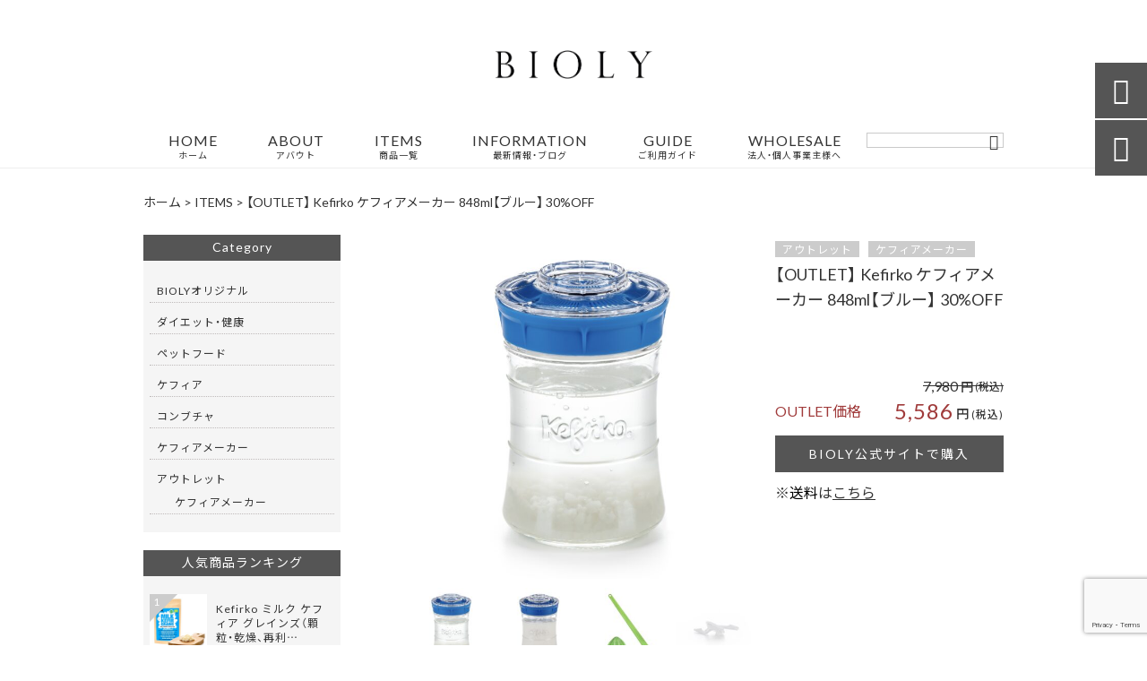

--- FILE ---
content_type: text/html; charset=UTF-8
request_url: https://bioly.jp/products/%E3%80%90outlet%E3%80%91-kefirko-%E3%82%B1%E3%83%95%E3%82%A3%E3%82%A2%E3%83%A1%E3%83%BC%E3%82%AB%E3%83%BC-848ml%E3%80%90%E3%83%96%E3%83%AB%E3%83%BC%E3%80%91-30off/
body_size: 18125
content:
<!DOCTYPE html>
<html lang="ja">
<head>
<meta charset="UTF-8" />
<meta name="viewport" content="width=device-width,initial-scale=1">
<meta name="format-detection" content="telephone=no">
<link rel="pingback" href="https://bioly.jp/bioly/xmlrpc.php" />
<link rel="shortcut icon" href="https://bioly.jp/bioly/wp-content/uploads/2021/05/favicon.ico" />
<link rel="apple-touch-icon" href="https://bioly.jp/bioly/wp-content/uploads/2021/05/2bf4be7ab16c78e1d432ca215ec4f8a8.jpg">
<!--▼-追加CSS-▼-->

<title>【OUTLET】 Kefirko ケフィアメーカー 848ml【ブルー】 30%OFF | BIOLY（ビオリー）</title>
	<style>img:is([sizes="auto" i], [sizes^="auto," i]) { contain-intrinsic-size: 3000px 1500px }</style>
	
		<!-- All in One SEO 4.9.1 - aioseo.com -->
	<meta name="description" content="Kefirko「ケフィアメーカー」自家製発酵のためのオールインワン容器 「ケフィア" />
	<meta name="robots" content="max-image-preview:large" />
	<link rel="canonical" href="https://bioly.jp/products/%e3%80%90outlet%e3%80%91-kefirko-%e3%82%b1%e3%83%95%e3%82%a3%e3%82%a2%e3%83%a1%e3%83%bc%e3%82%ab%e3%83%bc-848ml%e3%80%90%e3%83%96%e3%83%ab%e3%83%bc%e3%80%91-30off/" />
	<meta name="generator" content="All in One SEO (AIOSEO) 4.9.1" />
		<meta property="og:locale" content="ja_JP" />
		<meta property="og:site_name" content="「あなたの健康を内側から見直し！」発酵食品のオンラインショップ｜BIOLY（ビオリー）" />
		<meta property="og:type" content="article" />
		<meta property="og:title" content="【OUTLET】 Kefirko ケフィアメーカー 848ml【ブルー】 30%OFF | BIOLY（ビオリー）" />
		<meta property="og:description" content="Kefirko「ケフィアメーカー」自家製発酵のためのオールインワン容器 「ケフィア" />
		<meta property="og:url" content="https://bioly.jp/products/%e3%80%90outlet%e3%80%91-kefirko-%e3%82%b1%e3%83%95%e3%82%a3%e3%82%a2%e3%83%a1%e3%83%bc%e3%82%ab%e3%83%bc-848ml%e3%80%90%e3%83%96%e3%83%ab%e3%83%bc%e3%80%91-30off/" />
		<meta property="og:image" content="https://bioly.jp/bioly/wp-content/uploads/2021/08/IMG_0907-scaled.jpg" />
		<meta property="og:image:secure_url" content="https://bioly.jp/bioly/wp-content/uploads/2021/08/IMG_0907-scaled.jpg" />
		<meta property="og:image:width" content="2560" />
		<meta property="og:image:height" content="2560" />
		<meta property="article:published_time" content="2022-07-26T19:17:57+00:00" />
		<meta property="article:modified_time" content="2022-07-26T19:21:07+00:00" />
		<meta name="twitter:card" content="summary" />
		<meta name="twitter:title" content="【OUTLET】 Kefirko ケフィアメーカー 848ml【ブルー】 30%OFF | BIOLY（ビオリー）" />
		<meta name="twitter:description" content="Kefirko「ケフィアメーカー」自家製発酵のためのオールインワン容器 「ケフィア" />
		<meta name="twitter:image" content="https://bioly.jp/bioly/wp-content/uploads/2021/08/IMG_0907-scaled.jpg" />
		<script type="application/ld+json" class="aioseo-schema">
			{"@context":"https:\/\/schema.org","@graph":[{"@type":"BreadcrumbList","@id":"https:\/\/bioly.jp\/products\/%e3%80%90outlet%e3%80%91-kefirko-%e3%82%b1%e3%83%95%e3%82%a3%e3%82%a2%e3%83%a1%e3%83%bc%e3%82%ab%e3%83%bc-848ml%e3%80%90%e3%83%96%e3%83%ab%e3%83%bc%e3%80%91-30off\/#breadcrumblist","itemListElement":[{"@type":"ListItem","@id":"https:\/\/bioly.jp#listItem","position":1,"name":"\u30db\u30fc\u30e0","item":"https:\/\/bioly.jp","nextItem":{"@type":"ListItem","@id":"https:\/\/bioly.jp\/products\/#listItem","name":"\u5546\u54c1"}},{"@type":"ListItem","@id":"https:\/\/bioly.jp\/products\/#listItem","position":2,"name":"\u5546\u54c1","item":"https:\/\/bioly.jp\/products\/","nextItem":{"@type":"ListItem","@id":"https:\/\/bioly.jp\/products_cat\/outlet\/#listItem","name":"\u30a2\u30a6\u30c8\u30ec\u30c3\u30c8"},"previousItem":{"@type":"ListItem","@id":"https:\/\/bioly.jp#listItem","name":"\u30db\u30fc\u30e0"}},{"@type":"ListItem","@id":"https:\/\/bioly.jp\/products_cat\/outlet\/#listItem","position":3,"name":"\u30a2\u30a6\u30c8\u30ec\u30c3\u30c8","item":"https:\/\/bioly.jp\/products_cat\/outlet\/","nextItem":{"@type":"ListItem","@id":"https:\/\/bioly.jp\/products_cat\/outlet-kefir-maker\/#listItem","name":"\u30b1\u30d5\u30a3\u30a2\u30e1\u30fc\u30ab\u30fc"},"previousItem":{"@type":"ListItem","@id":"https:\/\/bioly.jp\/products\/#listItem","name":"\u5546\u54c1"}},{"@type":"ListItem","@id":"https:\/\/bioly.jp\/products_cat\/outlet-kefir-maker\/#listItem","position":4,"name":"\u30b1\u30d5\u30a3\u30a2\u30e1\u30fc\u30ab\u30fc","item":"https:\/\/bioly.jp\/products_cat\/outlet-kefir-maker\/","nextItem":{"@type":"ListItem","@id":"https:\/\/bioly.jp\/products\/%e3%80%90outlet%e3%80%91-kefirko-%e3%82%b1%e3%83%95%e3%82%a3%e3%82%a2%e3%83%a1%e3%83%bc%e3%82%ab%e3%83%bc-848ml%e3%80%90%e3%83%96%e3%83%ab%e3%83%bc%e3%80%91-30off\/#listItem","name":"\u3010OUTLET\u3011 Kefirko \u30b1\u30d5\u30a3\u30a2\u30e1\u30fc\u30ab\u30fc 848ml\u3010\u30d6\u30eb\u30fc\u3011 30%OFF"},"previousItem":{"@type":"ListItem","@id":"https:\/\/bioly.jp\/products_cat\/outlet\/#listItem","name":"\u30a2\u30a6\u30c8\u30ec\u30c3\u30c8"}},{"@type":"ListItem","@id":"https:\/\/bioly.jp\/products\/%e3%80%90outlet%e3%80%91-kefirko-%e3%82%b1%e3%83%95%e3%82%a3%e3%82%a2%e3%83%a1%e3%83%bc%e3%82%ab%e3%83%bc-848ml%e3%80%90%e3%83%96%e3%83%ab%e3%83%bc%e3%80%91-30off\/#listItem","position":5,"name":"\u3010OUTLET\u3011 Kefirko \u30b1\u30d5\u30a3\u30a2\u30e1\u30fc\u30ab\u30fc 848ml\u3010\u30d6\u30eb\u30fc\u3011 30%OFF","previousItem":{"@type":"ListItem","@id":"https:\/\/bioly.jp\/products_cat\/outlet-kefir-maker\/#listItem","name":"\u30b1\u30d5\u30a3\u30a2\u30e1\u30fc\u30ab\u30fc"}}]},{"@type":"Organization","@id":"https:\/\/bioly.jp\/#organization","name":"\u682a\u5f0f\u4f1a\u793eMizukino","description":"\u9178\u5473\u306f\u63a7\u3048\u3081\u3067\u53e3\u5f53\u305f\u308a\u306f\u3055\u3089\u3063\u3068\u3057\u30c9\u30ea\u30f3\u30af\u306b\u8fd1\u3044\u98f2\u307f\u3084\u3059\u3055\u3001\u30e8\u30fc\u30b0\u30eb\u30c8\u3088\u308a\u4e73\u9178\u83cc\u3092\u591a\u304f\u542b\u307f\u3001\u4e16\u754c\u7684\u306b\u9577\u5bff\u5730\u57df\u30b3\u30fc\u30ab\u30b5\u30b9\u5730\u65b9\u306e\u4f1d\u7d71\u98df\u300c\u30b1\u30d5\u30a3\u30a2\u300d\u3092\u304a\u5c4a\u3051\u3057\u307e\u3059\u3002\u672c\u5834\u6771\u6b27\u306e\u30b1\u30d5\u30a3\u30a2\u30e1\u30fc\u30ab\u30fcKefirko\u306e\u30df\u30eb\u30af\u30b1\u30d5\u30a3\u30a2\u3092\u6271\u3063\u3066\u304a\u308a\u3001\u98df\u4e8b\u304c\u4e0d\u898f\u5247\u30fb\u6804\u990a\u306e\u304b\u305f\u3088\u308a\u304c\u6c17\u306b\u306a\u308b\u306a\u3069\u300c\u304b\u3089\u3060\u306e\u5185\u5074\u304b\u3089\u898b\u76f4\u3057\u305f\u3044\u300d\u3042\u306a\u305f\u3092\u5fdc\u63f4\u3057\u307e\u3059\uff01","url":"https:\/\/bioly.jp\/","telephone":"+81368228458","logo":{"@type":"ImageObject","url":"https:\/\/bioly.jp\/bioly\/wp-content\/uploads\/2021\/05\/no-image.jpg","@id":"https:\/\/bioly.jp\/products\/%e3%80%90outlet%e3%80%91-kefirko-%e3%82%b1%e3%83%95%e3%82%a3%e3%82%a2%e3%83%a1%e3%83%bc%e3%82%ab%e3%83%bc-848ml%e3%80%90%e3%83%96%e3%83%ab%e3%83%bc%e3%80%91-30off\/#organizationLogo"},"image":{"@id":"https:\/\/bioly.jp\/products\/%e3%80%90outlet%e3%80%91-kefirko-%e3%82%b1%e3%83%95%e3%82%a3%e3%82%a2%e3%83%a1%e3%83%bc%e3%82%ab%e3%83%bc-848ml%e3%80%90%e3%83%96%e3%83%ab%e3%83%bc%e3%80%91-30off\/#organizationLogo"}},{"@type":"WebPage","@id":"https:\/\/bioly.jp\/products\/%e3%80%90outlet%e3%80%91-kefirko-%e3%82%b1%e3%83%95%e3%82%a3%e3%82%a2%e3%83%a1%e3%83%bc%e3%82%ab%e3%83%bc-848ml%e3%80%90%e3%83%96%e3%83%ab%e3%83%bc%e3%80%91-30off\/#webpage","url":"https:\/\/bioly.jp\/products\/%e3%80%90outlet%e3%80%91-kefirko-%e3%82%b1%e3%83%95%e3%82%a3%e3%82%a2%e3%83%a1%e3%83%bc%e3%82%ab%e3%83%bc-848ml%e3%80%90%e3%83%96%e3%83%ab%e3%83%bc%e3%80%91-30off\/","name":"\u3010OUTLET\u3011 Kefirko \u30b1\u30d5\u30a3\u30a2\u30e1\u30fc\u30ab\u30fc 848ml\u3010\u30d6\u30eb\u30fc\u3011 30%OFF | BIOLY\uff08\u30d3\u30aa\u30ea\u30fc\uff09","description":"Kefirko\u300c\u30b1\u30d5\u30a3\u30a2\u30e1\u30fc\u30ab\u30fc\u300d\u81ea\u5bb6\u88fd\u767a\u9175\u306e\u305f\u3081\u306e\u30aa\u30fc\u30eb\u30a4\u30f3\u30ef\u30f3\u5bb9\u5668 \u300c\u30b1\u30d5\u30a3\u30a2","inLanguage":"ja","isPartOf":{"@id":"https:\/\/bioly.jp\/#website"},"breadcrumb":{"@id":"https:\/\/bioly.jp\/products\/%e3%80%90outlet%e3%80%91-kefirko-%e3%82%b1%e3%83%95%e3%82%a3%e3%82%a2%e3%83%a1%e3%83%bc%e3%82%ab%e3%83%bc-848ml%e3%80%90%e3%83%96%e3%83%ab%e3%83%bc%e3%80%91-30off\/#breadcrumblist"},"image":{"@type":"ImageObject","url":"https:\/\/bioly.jp\/bioly\/wp-content\/uploads\/2021\/08\/IMG_0907-scaled.jpg","@id":"https:\/\/bioly.jp\/products\/%e3%80%90outlet%e3%80%91-kefirko-%e3%82%b1%e3%83%95%e3%82%a3%e3%82%a2%e3%83%a1%e3%83%bc%e3%82%ab%e3%83%bc-848ml%e3%80%90%e3%83%96%e3%83%ab%e3%83%bc%e3%80%91-30off\/#mainImage","width":2560,"height":2560,"caption":"Kefirko\u30b1\u30d5\u30a3\u30a2\u30e1\u30fc\u30ab\u30fc \u30d6\u30eb\u30fc"},"primaryImageOfPage":{"@id":"https:\/\/bioly.jp\/products\/%e3%80%90outlet%e3%80%91-kefirko-%e3%82%b1%e3%83%95%e3%82%a3%e3%82%a2%e3%83%a1%e3%83%bc%e3%82%ab%e3%83%bc-848ml%e3%80%90%e3%83%96%e3%83%ab%e3%83%bc%e3%80%91-30off\/#mainImage"},"datePublished":"2022-07-27T04:17:57+09:00","dateModified":"2022-07-27T04:21:07+09:00"},{"@type":"WebSite","@id":"https:\/\/bioly.jp\/#website","url":"https:\/\/bioly.jp\/","name":"BIOLY\uff08\u30d3\u30aa\u30ea\u30fc\uff09","description":"\u9178\u5473\u306f\u63a7\u3048\u3081\u3067\u53e3\u5f53\u305f\u308a\u306f\u3055\u3089\u3063\u3068\u3057\u30c9\u30ea\u30f3\u30af\u306b\u8fd1\u3044\u98f2\u307f\u3084\u3059\u3055\u3001\u30e8\u30fc\u30b0\u30eb\u30c8\u3088\u308a\u4e73\u9178\u83cc\u3092\u591a\u304f\u542b\u307f\u3001\u4e16\u754c\u7684\u306b\u9577\u5bff\u5730\u57df\u30b3\u30fc\u30ab\u30b5\u30b9\u5730\u65b9\u306e\u4f1d\u7d71\u98df\u300c\u30b1\u30d5\u30a3\u30a2\u300d\u3092\u304a\u5c4a\u3051\u3057\u307e\u3059\u3002\u672c\u5834\u6771\u6b27\u306e\u30b1\u30d5\u30a3\u30a2\u30e1\u30fc\u30ab\u30fcKefirko\u306e\u30df\u30eb\u30af\u30b1\u30d5\u30a3\u30a2\u3092\u6271\u3063\u3066\u304a\u308a\u3001\u98df\u4e8b\u304c\u4e0d\u898f\u5247\u30fb\u6804\u990a\u306e\u304b\u305f\u3088\u308a\u304c\u6c17\u306b\u306a\u308b\u306a\u3069\u300c\u304b\u3089\u3060\u306e\u5185\u5074\u304b\u3089\u898b\u76f4\u3057\u305f\u3044\u300d\u3042\u306a\u305f\u3092\u5fdc\u63f4\u3057\u307e\u3059\uff01","inLanguage":"ja","publisher":{"@id":"https:\/\/bioly.jp\/#organization"}}]}
		</script>
		<!-- All in One SEO -->

<link rel='dns-prefetch' href='//yubinbango.github.io' />
<link rel='dns-prefetch' href='//static.addtoany.com' />
<link rel='dns-prefetch' href='//fonts.googleapis.com' />
<link rel="alternate" type="application/rss+xml" title="BIOLY（ビオリー） &raquo; フィード" href="https://bioly.jp/feed/" />
<link rel="alternate" type="application/rss+xml" title="BIOLY（ビオリー） &raquo; コメントフィード" href="https://bioly.jp/comments/feed/" />
<script type="text/javascript">
/* <![CDATA[ */
window._wpemojiSettings = {"baseUrl":"https:\/\/s.w.org\/images\/core\/emoji\/16.0.1\/72x72\/","ext":".png","svgUrl":"https:\/\/s.w.org\/images\/core\/emoji\/16.0.1\/svg\/","svgExt":".svg","source":{"concatemoji":"https:\/\/bioly.jp\/bioly\/wp-includes\/js\/wp-emoji-release.min.js?ver=6.8.3"}};
/*! This file is auto-generated */
!function(s,n){var o,i,e;function c(e){try{var t={supportTests:e,timestamp:(new Date).valueOf()};sessionStorage.setItem(o,JSON.stringify(t))}catch(e){}}function p(e,t,n){e.clearRect(0,0,e.canvas.width,e.canvas.height),e.fillText(t,0,0);var t=new Uint32Array(e.getImageData(0,0,e.canvas.width,e.canvas.height).data),a=(e.clearRect(0,0,e.canvas.width,e.canvas.height),e.fillText(n,0,0),new Uint32Array(e.getImageData(0,0,e.canvas.width,e.canvas.height).data));return t.every(function(e,t){return e===a[t]})}function u(e,t){e.clearRect(0,0,e.canvas.width,e.canvas.height),e.fillText(t,0,0);for(var n=e.getImageData(16,16,1,1),a=0;a<n.data.length;a++)if(0!==n.data[a])return!1;return!0}function f(e,t,n,a){switch(t){case"flag":return n(e,"\ud83c\udff3\ufe0f\u200d\u26a7\ufe0f","\ud83c\udff3\ufe0f\u200b\u26a7\ufe0f")?!1:!n(e,"\ud83c\udde8\ud83c\uddf6","\ud83c\udde8\u200b\ud83c\uddf6")&&!n(e,"\ud83c\udff4\udb40\udc67\udb40\udc62\udb40\udc65\udb40\udc6e\udb40\udc67\udb40\udc7f","\ud83c\udff4\u200b\udb40\udc67\u200b\udb40\udc62\u200b\udb40\udc65\u200b\udb40\udc6e\u200b\udb40\udc67\u200b\udb40\udc7f");case"emoji":return!a(e,"\ud83e\udedf")}return!1}function g(e,t,n,a){var r="undefined"!=typeof WorkerGlobalScope&&self instanceof WorkerGlobalScope?new OffscreenCanvas(300,150):s.createElement("canvas"),o=r.getContext("2d",{willReadFrequently:!0}),i=(o.textBaseline="top",o.font="600 32px Arial",{});return e.forEach(function(e){i[e]=t(o,e,n,a)}),i}function t(e){var t=s.createElement("script");t.src=e,t.defer=!0,s.head.appendChild(t)}"undefined"!=typeof Promise&&(o="wpEmojiSettingsSupports",i=["flag","emoji"],n.supports={everything:!0,everythingExceptFlag:!0},e=new Promise(function(e){s.addEventListener("DOMContentLoaded",e,{once:!0})}),new Promise(function(t){var n=function(){try{var e=JSON.parse(sessionStorage.getItem(o));if("object"==typeof e&&"number"==typeof e.timestamp&&(new Date).valueOf()<e.timestamp+604800&&"object"==typeof e.supportTests)return e.supportTests}catch(e){}return null}();if(!n){if("undefined"!=typeof Worker&&"undefined"!=typeof OffscreenCanvas&&"undefined"!=typeof URL&&URL.createObjectURL&&"undefined"!=typeof Blob)try{var e="postMessage("+g.toString()+"("+[JSON.stringify(i),f.toString(),p.toString(),u.toString()].join(",")+"));",a=new Blob([e],{type:"text/javascript"}),r=new Worker(URL.createObjectURL(a),{name:"wpTestEmojiSupports"});return void(r.onmessage=function(e){c(n=e.data),r.terminate(),t(n)})}catch(e){}c(n=g(i,f,p,u))}t(n)}).then(function(e){for(var t in e)n.supports[t]=e[t],n.supports.everything=n.supports.everything&&n.supports[t],"flag"!==t&&(n.supports.everythingExceptFlag=n.supports.everythingExceptFlag&&n.supports[t]);n.supports.everythingExceptFlag=n.supports.everythingExceptFlag&&!n.supports.flag,n.DOMReady=!1,n.readyCallback=function(){n.DOMReady=!0}}).then(function(){return e}).then(function(){var e;n.supports.everything||(n.readyCallback(),(e=n.source||{}).concatemoji?t(e.concatemoji):e.wpemoji&&e.twemoji&&(t(e.twemoji),t(e.wpemoji)))}))}((window,document),window._wpemojiSettings);
/* ]]> */
</script>
<link rel='stylesheet' id='colorbox-theme1-css' href='https://bioly.jp/bioly/wp-content/plugins/jquery-colorbox/themes/theme1/colorbox.css?ver=4.6.2' type='text/css' media='screen' />
<link rel='stylesheet' id='sbi_styles-css' href='https://bioly.jp/bioly/wp-content/plugins/instagram-feed/css/sbi-styles.min.css?ver=6.10.0' type='text/css' media='all' />
<style id='wp-emoji-styles-inline-css' type='text/css'>

	img.wp-smiley, img.emoji {
		display: inline !important;
		border: none !important;
		box-shadow: none !important;
		height: 1em !important;
		width: 1em !important;
		margin: 0 0.07em !important;
		vertical-align: -0.1em !important;
		background: none !important;
		padding: 0 !important;
	}
</style>
<link rel='stylesheet' id='wp-block-library-css' href='https://bioly.jp/bioly/wp-includes/css/dist/block-library/style.min.css?ver=6.8.3' type='text/css' media='all' />
<style id='classic-theme-styles-inline-css' type='text/css'>
/*! This file is auto-generated */
.wp-block-button__link{color:#fff;background-color:#32373c;border-radius:9999px;box-shadow:none;text-decoration:none;padding:calc(.667em + 2px) calc(1.333em + 2px);font-size:1.125em}.wp-block-file__button{background:#32373c;color:#fff;text-decoration:none}
</style>
<link rel='stylesheet' id='aioseo/css/src/vue/standalone/blocks/table-of-contents/global.scss-css' href='https://bioly.jp/bioly/wp-content/plugins/all-in-one-seo-pack/dist/Lite/assets/css/table-of-contents/global.e90f6d47.css?ver=4.9.1' type='text/css' media='all' />
<style id='global-styles-inline-css' type='text/css'>
:root{--wp--preset--aspect-ratio--square: 1;--wp--preset--aspect-ratio--4-3: 4/3;--wp--preset--aspect-ratio--3-4: 3/4;--wp--preset--aspect-ratio--3-2: 3/2;--wp--preset--aspect-ratio--2-3: 2/3;--wp--preset--aspect-ratio--16-9: 16/9;--wp--preset--aspect-ratio--9-16: 9/16;--wp--preset--color--black: #000000;--wp--preset--color--cyan-bluish-gray: #abb8c3;--wp--preset--color--white: #ffffff;--wp--preset--color--pale-pink: #f78da7;--wp--preset--color--vivid-red: #cf2e2e;--wp--preset--color--luminous-vivid-orange: #ff6900;--wp--preset--color--luminous-vivid-amber: #fcb900;--wp--preset--color--light-green-cyan: #7bdcb5;--wp--preset--color--vivid-green-cyan: #00d084;--wp--preset--color--pale-cyan-blue: #8ed1fc;--wp--preset--color--vivid-cyan-blue: #0693e3;--wp--preset--color--vivid-purple: #9b51e0;--wp--preset--gradient--vivid-cyan-blue-to-vivid-purple: linear-gradient(135deg,rgba(6,147,227,1) 0%,rgb(155,81,224) 100%);--wp--preset--gradient--light-green-cyan-to-vivid-green-cyan: linear-gradient(135deg,rgb(122,220,180) 0%,rgb(0,208,130) 100%);--wp--preset--gradient--luminous-vivid-amber-to-luminous-vivid-orange: linear-gradient(135deg,rgba(252,185,0,1) 0%,rgba(255,105,0,1) 100%);--wp--preset--gradient--luminous-vivid-orange-to-vivid-red: linear-gradient(135deg,rgba(255,105,0,1) 0%,rgb(207,46,46) 100%);--wp--preset--gradient--very-light-gray-to-cyan-bluish-gray: linear-gradient(135deg,rgb(238,238,238) 0%,rgb(169,184,195) 100%);--wp--preset--gradient--cool-to-warm-spectrum: linear-gradient(135deg,rgb(74,234,220) 0%,rgb(151,120,209) 20%,rgb(207,42,186) 40%,rgb(238,44,130) 60%,rgb(251,105,98) 80%,rgb(254,248,76) 100%);--wp--preset--gradient--blush-light-purple: linear-gradient(135deg,rgb(255,206,236) 0%,rgb(152,150,240) 100%);--wp--preset--gradient--blush-bordeaux: linear-gradient(135deg,rgb(254,205,165) 0%,rgb(254,45,45) 50%,rgb(107,0,62) 100%);--wp--preset--gradient--luminous-dusk: linear-gradient(135deg,rgb(255,203,112) 0%,rgb(199,81,192) 50%,rgb(65,88,208) 100%);--wp--preset--gradient--pale-ocean: linear-gradient(135deg,rgb(255,245,203) 0%,rgb(182,227,212) 50%,rgb(51,167,181) 100%);--wp--preset--gradient--electric-grass: linear-gradient(135deg,rgb(202,248,128) 0%,rgb(113,206,126) 100%);--wp--preset--gradient--midnight: linear-gradient(135deg,rgb(2,3,129) 0%,rgb(40,116,252) 100%);--wp--preset--font-size--small: 13px;--wp--preset--font-size--medium: 20px;--wp--preset--font-size--large: 36px;--wp--preset--font-size--x-large: 42px;--wp--preset--spacing--20: 0.44rem;--wp--preset--spacing--30: 0.67rem;--wp--preset--spacing--40: 1rem;--wp--preset--spacing--50: 1.5rem;--wp--preset--spacing--60: 2.25rem;--wp--preset--spacing--70: 3.38rem;--wp--preset--spacing--80: 5.06rem;--wp--preset--shadow--natural: 6px 6px 9px rgba(0, 0, 0, 0.2);--wp--preset--shadow--deep: 12px 12px 50px rgba(0, 0, 0, 0.4);--wp--preset--shadow--sharp: 6px 6px 0px rgba(0, 0, 0, 0.2);--wp--preset--shadow--outlined: 6px 6px 0px -3px rgba(255, 255, 255, 1), 6px 6px rgba(0, 0, 0, 1);--wp--preset--shadow--crisp: 6px 6px 0px rgba(0, 0, 0, 1);}:where(.is-layout-flex){gap: 0.5em;}:where(.is-layout-grid){gap: 0.5em;}body .is-layout-flex{display: flex;}.is-layout-flex{flex-wrap: wrap;align-items: center;}.is-layout-flex > :is(*, div){margin: 0;}body .is-layout-grid{display: grid;}.is-layout-grid > :is(*, div){margin: 0;}:where(.wp-block-columns.is-layout-flex){gap: 2em;}:where(.wp-block-columns.is-layout-grid){gap: 2em;}:where(.wp-block-post-template.is-layout-flex){gap: 1.25em;}:where(.wp-block-post-template.is-layout-grid){gap: 1.25em;}.has-black-color{color: var(--wp--preset--color--black) !important;}.has-cyan-bluish-gray-color{color: var(--wp--preset--color--cyan-bluish-gray) !important;}.has-white-color{color: var(--wp--preset--color--white) !important;}.has-pale-pink-color{color: var(--wp--preset--color--pale-pink) !important;}.has-vivid-red-color{color: var(--wp--preset--color--vivid-red) !important;}.has-luminous-vivid-orange-color{color: var(--wp--preset--color--luminous-vivid-orange) !important;}.has-luminous-vivid-amber-color{color: var(--wp--preset--color--luminous-vivid-amber) !important;}.has-light-green-cyan-color{color: var(--wp--preset--color--light-green-cyan) !important;}.has-vivid-green-cyan-color{color: var(--wp--preset--color--vivid-green-cyan) !important;}.has-pale-cyan-blue-color{color: var(--wp--preset--color--pale-cyan-blue) !important;}.has-vivid-cyan-blue-color{color: var(--wp--preset--color--vivid-cyan-blue) !important;}.has-vivid-purple-color{color: var(--wp--preset--color--vivid-purple) !important;}.has-black-background-color{background-color: var(--wp--preset--color--black) !important;}.has-cyan-bluish-gray-background-color{background-color: var(--wp--preset--color--cyan-bluish-gray) !important;}.has-white-background-color{background-color: var(--wp--preset--color--white) !important;}.has-pale-pink-background-color{background-color: var(--wp--preset--color--pale-pink) !important;}.has-vivid-red-background-color{background-color: var(--wp--preset--color--vivid-red) !important;}.has-luminous-vivid-orange-background-color{background-color: var(--wp--preset--color--luminous-vivid-orange) !important;}.has-luminous-vivid-amber-background-color{background-color: var(--wp--preset--color--luminous-vivid-amber) !important;}.has-light-green-cyan-background-color{background-color: var(--wp--preset--color--light-green-cyan) !important;}.has-vivid-green-cyan-background-color{background-color: var(--wp--preset--color--vivid-green-cyan) !important;}.has-pale-cyan-blue-background-color{background-color: var(--wp--preset--color--pale-cyan-blue) !important;}.has-vivid-cyan-blue-background-color{background-color: var(--wp--preset--color--vivid-cyan-blue) !important;}.has-vivid-purple-background-color{background-color: var(--wp--preset--color--vivid-purple) !important;}.has-black-border-color{border-color: var(--wp--preset--color--black) !important;}.has-cyan-bluish-gray-border-color{border-color: var(--wp--preset--color--cyan-bluish-gray) !important;}.has-white-border-color{border-color: var(--wp--preset--color--white) !important;}.has-pale-pink-border-color{border-color: var(--wp--preset--color--pale-pink) !important;}.has-vivid-red-border-color{border-color: var(--wp--preset--color--vivid-red) !important;}.has-luminous-vivid-orange-border-color{border-color: var(--wp--preset--color--luminous-vivid-orange) !important;}.has-luminous-vivid-amber-border-color{border-color: var(--wp--preset--color--luminous-vivid-amber) !important;}.has-light-green-cyan-border-color{border-color: var(--wp--preset--color--light-green-cyan) !important;}.has-vivid-green-cyan-border-color{border-color: var(--wp--preset--color--vivid-green-cyan) !important;}.has-pale-cyan-blue-border-color{border-color: var(--wp--preset--color--pale-cyan-blue) !important;}.has-vivid-cyan-blue-border-color{border-color: var(--wp--preset--color--vivid-cyan-blue) !important;}.has-vivid-purple-border-color{border-color: var(--wp--preset--color--vivid-purple) !important;}.has-vivid-cyan-blue-to-vivid-purple-gradient-background{background: var(--wp--preset--gradient--vivid-cyan-blue-to-vivid-purple) !important;}.has-light-green-cyan-to-vivid-green-cyan-gradient-background{background: var(--wp--preset--gradient--light-green-cyan-to-vivid-green-cyan) !important;}.has-luminous-vivid-amber-to-luminous-vivid-orange-gradient-background{background: var(--wp--preset--gradient--luminous-vivid-amber-to-luminous-vivid-orange) !important;}.has-luminous-vivid-orange-to-vivid-red-gradient-background{background: var(--wp--preset--gradient--luminous-vivid-orange-to-vivid-red) !important;}.has-very-light-gray-to-cyan-bluish-gray-gradient-background{background: var(--wp--preset--gradient--very-light-gray-to-cyan-bluish-gray) !important;}.has-cool-to-warm-spectrum-gradient-background{background: var(--wp--preset--gradient--cool-to-warm-spectrum) !important;}.has-blush-light-purple-gradient-background{background: var(--wp--preset--gradient--blush-light-purple) !important;}.has-blush-bordeaux-gradient-background{background: var(--wp--preset--gradient--blush-bordeaux) !important;}.has-luminous-dusk-gradient-background{background: var(--wp--preset--gradient--luminous-dusk) !important;}.has-pale-ocean-gradient-background{background: var(--wp--preset--gradient--pale-ocean) !important;}.has-electric-grass-gradient-background{background: var(--wp--preset--gradient--electric-grass) !important;}.has-midnight-gradient-background{background: var(--wp--preset--gradient--midnight) !important;}.has-small-font-size{font-size: var(--wp--preset--font-size--small) !important;}.has-medium-font-size{font-size: var(--wp--preset--font-size--medium) !important;}.has-large-font-size{font-size: var(--wp--preset--font-size--large) !important;}.has-x-large-font-size{font-size: var(--wp--preset--font-size--x-large) !important;}
:where(.wp-block-post-template.is-layout-flex){gap: 1.25em;}:where(.wp-block-post-template.is-layout-grid){gap: 1.25em;}
:where(.wp-block-columns.is-layout-flex){gap: 2em;}:where(.wp-block-columns.is-layout-grid){gap: 2em;}
:root :where(.wp-block-pullquote){font-size: 1.5em;line-height: 1.6;}
</style>
<link rel='stylesheet' id='biz-cal-style-css' href='https://bioly.jp/bioly/wp-content/plugins/biz-calendar/biz-cal.css?ver=2.2.0' type='text/css' media='all' />
<link rel='stylesheet' id='contact-form-7-css' href='https://bioly.jp/bioly/wp-content/plugins/contact-form-7/includes/css/styles.css?ver=6.1.4' type='text/css' media='all' />
<link rel='stylesheet' id='style-sheet-css' href='https://bioly.jp/bioly/wp-content/themes/jet-cms14-d/style.css?ver=6.8.3' type='text/css' media='all' />
<link rel='stylesheet' id='JetB_press-fonts-css' href='https://fonts.googleapis.com/css?family=Open+Sans:400italic,700italic,400,700&#038;subset=latin,latin-ext' type='text/css' media='all' />
<link rel='stylesheet' id='wp-pagenavi-css' href='https://bioly.jp/bioly/wp-content/plugins/wp-pagenavi/pagenavi-css.css?ver=2.70' type='text/css' media='all' />
<link rel='stylesheet' id='tablepress-default-css' href='https://bioly.jp/bioly/wp-content/plugins/tablepress/css/build/default.css?ver=3.2.5' type='text/css' media='all' />
<link rel='stylesheet' id='addtoany-css' href='https://bioly.jp/bioly/wp-content/plugins/add-to-any/addtoany.min.css?ver=1.16' type='text/css' media='all' />
<link rel="https://api.w.org/" href="https://bioly.jp/wp-json/" /><link rel="EditURI" type="application/rsd+xml" title="RSD" href="https://bioly.jp/bioly/xmlrpc.php?rsd" />
<meta name="generator" content="WordPress 6.8.3" />
<link rel='shortlink' href='https://bioly.jp/?p=26763' />
<link rel="alternate" title="oEmbed (JSON)" type="application/json+oembed" href="https://bioly.jp/wp-json/oembed/1.0/embed?url=https%3A%2F%2Fbioly.jp%2Fproducts%2F%25e3%2580%2590outlet%25e3%2580%2591-kefirko-%25e3%2582%25b1%25e3%2583%2595%25e3%2582%25a3%25e3%2582%25a2%25e3%2583%25a1%25e3%2583%25bc%25e3%2582%25ab%25e3%2583%25bc-848ml%25e3%2580%2590%25e3%2583%2596%25e3%2583%25ab%25e3%2583%25bc%25e3%2580%2591-30off%2F" />
<link rel="alternate" title="oEmbed (XML)" type="text/xml+oembed" href="https://bioly.jp/wp-json/oembed/1.0/embed?url=https%3A%2F%2Fbioly.jp%2Fproducts%2F%25e3%2580%2590outlet%25e3%2580%2591-kefirko-%25e3%2582%25b1%25e3%2583%2595%25e3%2582%25a3%25e3%2582%25a2%25e3%2583%25a1%25e3%2583%25bc%25e3%2582%25ab%25e3%2583%25bc-848ml%25e3%2580%2590%25e3%2583%2596%25e3%2583%25ab%25e3%2583%25bc%25e3%2580%2591-30off%2F&#038;format=xml" />
<link rel="llms-sitemap" href="https://bioly.jp/llms.txt" />
<!-- Analytics by WP Statistics - https://wp-statistics.com -->
<link rel="stylesheet" href="https://fonts.googleapis.com/icon?family=Material+Icons">
<link rel="stylesheet" href="https://code.ionicframework.com/ionicons/2.0.1/css/ionicons.min.css">
<link rel="stylesheet" href="https://cdn.jsdelivr.net/npm/yakuhanjp@3.2.0/dist/css/yakuhanjp.min.css">
<link rel="stylesheet" href="https://jetb.co.jp/ec-king/common/css/slick.css" type="text/css" />
<link rel="stylesheet" href="https://jetb.co.jp/ec-king/common/css/slick-theme.css" type="text/css" />
<link rel="stylesheet" href="https://jetb.co.jp/ec-king/common/css/jquery.mCustomScrollbar.css" type="text/css" />


<link rel="stylesheet" href="https://jetb.co.jp/ec-king/common/css/modal.css" type="text/css" />
<link rel="stylesheet" href="https://jetb.co.jp/ec-king/tpl_d/css/common.css" type="text/css" />
<link rel="stylesheet" href="https://jetb.co.jp/ec-king/tpl_d/css/media.css" type="text/css" />
<link rel="stylesheet" href="https://bioly.jp/bioly/wp-content/themes/jet-cms14-d/Jet_Tpl_style.css" type="text/css" />
<link rel="stylesheet" href="https://bioly.jp/bioly/wp-content/themes/jet-cms14-d/custom/custom.css" type="text/css" />

<!-- Global site tag (gtag.js) - Google Analytics -->
<script async src="https://www.googletagmanager.com/gtag/js?id=G-4K99YQNM7T"></script>
<script>
  window.dataLayer = window.dataLayer || [];
  function gtag(){dataLayer.push(arguments);}
  gtag('js', new Date());

  gtag('config', 'G-4K99YQNM7T');
</script>

</head>

<body class="wp-singular products-template-default single single-products postid-26763 wp-theme-jet-cms14-d metaslider-plugin" ontouchstart="">

	<div id="top" class="allwrapper tpl_d gthc wrap2">
		<header id="upper" class="head_bg cf head2">
			<h1 class="logo">
				<a class="site_logo_wrap" href="https://bioly.jp/">
										<img src="https://bioly.jp/bioly/wp-content/uploads/2021/05/logo.png" alt="BIOLY（ビオリー） 酸味は控えめで口当たりはさらっとしドリンクに近い飲みやすさ、ヨーグルトより乳酸菌を多く含み、世界的に長寿地域コーカサス地方の伝統食「ケフィア」をお届けします。本場東欧のケフィアメーカーKefirkoのミルクケフィアを扱っており、食事が不規則・栄養のかたよりが気になるなど「からだの内側から見直したい」あなたを応援します！">
					
									</a>
			</h1>
			<div class="menu-trigger">
				<div class="trigger_wrap">
					<span></span>
					<span></span>
					<span></span>
				</div>
				<p>menu</p>
			</div>
			<nav class="g_nav g_nav_sp cf">
				<ul id="menu-menu1" class="g_nav_menu menu"><li><a href="https://bioly.jp">HOME<span>ホーム</span></a></li>
<li><a href="https://bioly.jp/about/">ABOUT<span>アバウト</span></a></li>
<li><a href="https://bioly.jp/items/">ITEMS<span>商品一覧</span></a>
<ul class="sub-menu">
	<li><a href="https://bioly.jp/products_cat/bioly/">BIOLYオリジナル</a></li>
	<li><a href="https://bioly.jp/products_cat/pet/">ペットフード</a></li>
	<li><a href="https://bioly.jp/products_cat/kefir/">ケフィア</a></li>
	<li><a href="https://bioly.jp/products_cat/kefir-maker/">ケフィアメーカー</a></li>
	<li><a href="https://bioly.jp/outlet/">OUTLET</a></li>
</ul>
</li>
<li><a href="https://bioly.jp/information/">INFORMATION<span>最新情報・ブログ</span></a>
<ul class="sub-menu">
	<li><a href="https://bioly.jp/category/news/">NEWS</a></li>
	<li><a href="https://bioly.jp/category/blog/">BLOG</a></li>
</ul>
</li>
<li><a href="https://bioly.jp/guide/">GUIDE<span>ご利用ガイド</span></a>
<ul class="sub-menu">
	<li><a href="https://bioly.jp/guide/faq/">FAQ</a></li>
	<li><a rel="privacy-policy" href="https://bioly.jp/guide/privacy/">プライバシーポリシー</a></li>
	<li><a href="https://bioly.jp/guide/law/">特定商取引に基づく表記</a></li>
	<li><a href="https://bioly.jp/contact/">お問い合わせ</a></li>
</ul>
</li>
<li><a href="https://bioly.jp/wholesale/">WHOLESALE<span>法人・個人事業主様へ</span></a>
<ul class="sub-menu">
	<li><a target="_blank" href="https://goooods.com/@mizukino">goooods（卸専用サイト・特典有）</a></li>
	<li><a target="_blank" href="https://retailer.orosy.com/wholesale/b72126a8-cf7c-4209-a89b-5133254f54b3">orosy（卸専用サイト）</a></li>
</ul>
</li>
</ul>			</nav>
			<p class="btn-search" class="sp">&#xf2f5;</p>
			<div class="header-search l-absolute">
				<form action="https://bioly.jp/" method="get" id="jet_searchform-header_sp">
					<input id="jet_searchBtn_header_sp" type="submit" name="searchBtn" value="&#xf2f5;" />
					<input id="jet_keywords_header_sp" type="text" name="s" placeholder="" />
				</form>
			</div>

			<nav class="g_nav g_nav_pc cf">
				<h1 class="logo_2">
					<a class="site_logo_wrap" href="https://bioly.jp/">
												<img src="https://bioly.jp/bioly/wp-content/uploads/2021/05/logo.png" alt="BIOLY（ビオリー） 酸味は控えめで口当たりはさらっとしドリンクに近い飲みやすさ、ヨーグルトより乳酸菌を多く含み、世界的に長寿地域コーカサス地方の伝統食「ケフィア」をお届けします。本場東欧のケフィアメーカーKefirkoのミルクケフィアを扱っており、食事が不規則・栄養のかたよりが気になるなど「からだの内側から見直したい」あなたを応援します！">
						
											</a>
				</h1>

				<ul id="menu-menu1-1" class="g_nav_menu menu"><li><a href="https://bioly.jp">HOME<span>ホーム</span></a></li>
<li><a href="https://bioly.jp/about/">ABOUT<span>アバウト</span></a></li>
<li><a href="https://bioly.jp/items/">ITEMS<span>商品一覧</span></a>
<ul class="sub-menu">
	<li><a href="https://bioly.jp/products_cat/bioly/">BIOLYオリジナル</a></li>
	<li><a href="https://bioly.jp/products_cat/pet/">ペットフード</a></li>
	<li><a href="https://bioly.jp/products_cat/kefir/">ケフィア</a></li>
	<li><a href="https://bioly.jp/products_cat/kefir-maker/">ケフィアメーカー</a></li>
	<li><a href="https://bioly.jp/outlet/">OUTLET</a></li>
</ul>
</li>
<li><a href="https://bioly.jp/information/">INFORMATION<span>最新情報・ブログ</span></a>
<ul class="sub-menu">
	<li><a href="https://bioly.jp/category/news/">NEWS</a></li>
	<li><a href="https://bioly.jp/category/blog/">BLOG</a></li>
</ul>
</li>
<li><a href="https://bioly.jp/guide/">GUIDE<span>ご利用ガイド</span></a>
<ul class="sub-menu">
	<li><a href="https://bioly.jp/guide/faq/">FAQ</a></li>
	<li><a rel="privacy-policy" href="https://bioly.jp/guide/privacy/">プライバシーポリシー</a></li>
	<li><a href="https://bioly.jp/guide/law/">特定商取引に基づく表記</a></li>
	<li><a href="https://bioly.jp/contact/">お問い合わせ</a></li>
</ul>
</li>
<li><a href="https://bioly.jp/wholesale/">WHOLESALE<span>法人・個人事業主様へ</span></a>
<ul class="sub-menu">
	<li><a target="_blank" href="https://goooods.com/@mizukino">goooods（卸専用サイト・特典有）</a></li>
	<li><a target="_blank" href="https://retailer.orosy.com/wholesale/b72126a8-cf7c-4209-a89b-5133254f54b3">orosy（卸専用サイト）</a></li>
</ul>
</li>
</ul>
				<form action="https://bioly.jp/" method="get" id="jet_searchform_on">
					<input id="jet_searchBtn_on" type="submit" name="searchBtn" value="&#xf2f5;" />
					<input id="jet_keywords_on" type="text" name="s" placeholder="" />
				</form>

				<p class="btn-search">&#xf2f5;</p>
				<div class="header-search l-absolute">
					<form action="https://bioly.jp/" method="get" id="jet_searchform-header">
						<input id="jet_searchBtn_header" type="submit" name="searchBtn" value="&#xf2f5;" />
						<input id="jet_keywords_header" type="text" name="s" placeholder="" />
					</form>
				</div>
			</nav>


		</header>
<section id="blog_area">
<!--▼▼▼▼コンテンツエリア▼▼▼▼-->
<div class="breadcrumbs">
	<!-- Breadcrumb NavXT 7.4.1 -->
<span property="itemListElement" typeof="ListItem"><a property="item" typeof="WebPage" title="BIOLY（ビオリー）へ移動" href="https://bioly.jp" class="home"><span property="name">ホーム</span></a><meta property="position" content="1"></span> &gt; <span property="itemListElement" typeof="ListItem"><a property="item" typeof="WebPage" title="Go to ITEMS." href="https://bioly.jp/items/" class="products-root post post-products"><span property="name">ITEMS</span></a><meta property="position" content="2"></span> &gt; <span class="post post-products current-item">【OUTLET】 Kefirko ケフィアメーカー 848ml【ブルー】 30%OFF</span></div>
<div class="inner cf">
	<main id="blog_cont">
		<article class="blog_box">
			
			<div id="pg_cont">
				<div class="pg_box">
					<a class="imgwrap" href="https://bioly.jp/bioly/wp-content/uploads/2021/08/IMG_0907-scaled.jpg" rel="lightbox-1">
												<img class="lozad colorbox-1" data-src="https://bioly.jp/bioly/wp-content/uploads/2021/08/IMG_0907-672x672.jpg" alt="Kefirkoケフィアメーカー ブルー">
					</a>
															<a class="imgwrap" href="https://bioly.jp/bioly/wp-content/uploads/2021/08/IMG_0908-scaled.jpg" rel="lightbox-1">
						<img class="lozad colorbox-1" data-src="https://bioly.jp/bioly/wp-content/uploads/2021/08/IMG_0908-672x672.jpg" alt="Kefirkoケフィアメーカー ブルー">
					</a>
					

															<a class="imgwrap" href="https://bioly.jp/bioly/wp-content/uploads/2021/05/item4-2.jpeg" rel="lightbox-1">
						<img class="lozad colorbox-1" data-src="https://bioly.jp/bioly/wp-content/uploads/2021/05/item4-2.jpeg" >
					</a>
					

															<a class="imgwrap" href="https://bioly.jp/bioly/wp-content/uploads/2021/05/item4-3.jpeg" rel="lightbox-1">
						<img class="lozad colorbox-1" data-src="https://bioly.jp/bioly/wp-content/uploads/2021/05/item4-3.jpeg" >
					</a>
					

															<a class="imgwrap" href="https://bioly.jp/bioly/wp-content/uploads/2021/05/IMG_1255-2.jpg" rel="lightbox-1">
						<img class="lozad colorbox-1" data-src="https://bioly.jp/bioly/wp-content/uploads/2021/05/IMG_1255-2-672x672.jpg" alt="ストレーナー">
					</a>
					

															<a class="imgwrap" href="https://bioly.jp/bioly/wp-content/uploads/2021/05/IMG_1236-scaled.jpg" rel="lightbox-1">
						<img class="lozad colorbox-1" data-src="https://bioly.jp/bioly/wp-content/uploads/2021/05/IMG_1236-672x672.jpg" alt="スクレーパーの動かし方">
					</a>
					

															<a class="imgwrap" href="https://bioly.jp/bioly/wp-content/uploads/2021/05/IMG_1238-scaled.jpg" rel="lightbox-1">
						<img class="lozad colorbox-1" data-src="https://bioly.jp/bioly/wp-content/uploads/2021/05/IMG_1238-672x672.jpg" alt="スクイーザーの取り付け方">
					</a>
					

															<a class="imgwrap" href="https://bioly.jp/bioly/wp-content/uploads/2021/05/IMG_1235-2-scaled.jpg" rel="lightbox-1">
						<img class="lozad colorbox-1" data-src="https://bioly.jp/bioly/wp-content/uploads/2021/05/IMG_1235-2-672x672.jpg" alt="トップリッド">
					</a>
					

															<a class="imgwrap" href="https://bioly.jp/bioly/wp-content/uploads/2021/08/IMG_1256.jpg" rel="lightbox-1">
						<img class="lozad colorbox-1" data-src="https://bioly.jp/bioly/wp-content/uploads/2021/08/IMG_1256-672x672.jpg" alt="ウォーターケフィアとミルクケフィア">
					</a>
					

															<a class="imgwrap" href="https://bioly.jp/bioly/wp-content/uploads/2021/05/item4-4.jpeg" rel="lightbox-1">
						<img class="lozad colorbox-1" data-src="https://bioly.jp/bioly/wp-content/uploads/2021/05/item4-4.jpeg" >
					</a>
					

															<a class="imgwrap" href="https://bioly.jp/bioly/wp-content/uploads/2021/05/IMG_1184.jpg" rel="lightbox-1">
						<img class="lozad colorbox-1" data-src="https://bioly.jp/bioly/wp-content/uploads/2021/05/IMG_1184.jpg" alt="ケフィアメーカーで植物毒の水抜き">
					</a>
					

															<a class="imgwrap" href="https://bioly.jp/bioly/wp-content/uploads/2021/05/IMG_1174.jpg" rel="lightbox-1">
						<img class="lozad colorbox-1" data-src="https://bioly.jp/bioly/wp-content/uploads/2021/05/IMG_1174-672x672.jpg" alt="ケフィアメーカーの使用方法">
					</a>
					

															<a class="imgwrap" href="https://bioly.jp/bioly/wp-content/uploads/2021/05/IMG_1323.jpg" rel="lightbox-1">
						<img class="lozad colorbox-1" data-src="https://bioly.jp/bioly/wp-content/uploads/2021/05/IMG_1323-672x672.jpg" alt="オートミールとフルーツを入れたミルクケフィア">
					</a>
					

									</div>
				<ul>
					<li class="imgwrap">
												<img class="lozad colorbox-1" data-src="https://bioly.jp/bioly/wp-content/uploads/2021/08/IMG_0907-147x147.jpg" alt="Kefirkoケフィアメーカー ブルー">
					</li>
															<li class="imgwrap">
						<img class="lozad" data-src="https://bioly.jp/bioly/wp-content/uploads/2021/08/IMG_0908-147x147.jpg" alt="Kefirkoケフィアメーカー ブルー">
					</li>
																				<li class="imgwrap">
						<img class="lozad" data-src="https://bioly.jp/bioly/wp-content/uploads/2021/05/item4-2-147x147.jpeg" >
					</li>
																				<li class="imgwrap">
						<img class="lozad" data-src="https://bioly.jp/bioly/wp-content/uploads/2021/05/item4-3-147x147.jpeg" >
					</li>
																				<li class="imgwrap">
						<img class="lozad" data-src="https://bioly.jp/bioly/wp-content/uploads/2021/05/IMG_1255-2-147x147.jpg" alt="ストレーナー">
					</li>
																				<li class="imgwrap">
						<img class="lozad" data-src="https://bioly.jp/bioly/wp-content/uploads/2021/05/IMG_1236-147x147.jpg" alt="スクレーパーの動かし方">
					</li>
																				<li class="imgwrap">
						<img class="lozad" data-src="https://bioly.jp/bioly/wp-content/uploads/2021/05/IMG_1238-147x147.jpg" alt="スクイーザーの取り付け方">
					</li>
																				<li class="imgwrap">
						<img class="lozad" data-src="https://bioly.jp/bioly/wp-content/uploads/2021/05/IMG_1235-2-147x147.jpg" alt="トップリッド">
					</li>
																				<li class="imgwrap">
						<img class="lozad" data-src="https://bioly.jp/bioly/wp-content/uploads/2021/08/IMG_1256-147x147.jpg" alt="ウォーターケフィアとミルクケフィア">
					</li>
																				<li class="imgwrap">
						<img class="lozad" data-src="https://bioly.jp/bioly/wp-content/uploads/2021/05/item4-4-147x147.jpeg" >
					</li>
																				<li class="imgwrap">
						<img class="lozad" data-src="https://bioly.jp/bioly/wp-content/uploads/2021/05/IMG_1184-147x147.jpg" alt="ケフィアメーカーで植物毒の水抜き">
					</li>
																				<li class="imgwrap">
						<img class="lozad" data-src="https://bioly.jp/bioly/wp-content/uploads/2021/05/IMG_1174-147x147.jpg" alt="ケフィアメーカーの使用方法">
					</li>
																				<li class="imgwrap">
						<img class="lozad" data-src="https://bioly.jp/bioly/wp-content/uploads/2021/05/IMG_1323-147x147.jpg" alt="オートミールとフルーツを入れたミルクケフィア">
					</li>
														</ul>
			</div>

			<header class="custom_entry">
				<p class="cat_entry"><a href="https://bioly.jp/products_cat/outlet/" rel="tag">アウトレット</a><a href="https://bioly.jp/products_cat/outlet-kefir-maker/" rel="tag">ケフィアメーカー</a></p>
				<h1>【OUTLET】 Kefirko ケフィアメーカー 848ml【ブルー】 30%OFF</h1>
			</header>

			<div class="custom_info">
				<div class="price_box flexbox">
								 
				
					<section class="sale_price_box">
						<h2 class="flexbox">
							<span>OUTLET価格</span>
						</h2>
						<div class="price2 flexbox">
							<p class="num">5,586</p>
							<span class="unit">円</span>
														<span class="tax">(税込)</span>
													</div>
					</section>

					<div class="common_price_box strikethrough">
						<div class="price1 flexbox">
							<p class="num">7,980 </p>
							<span class="unit">円</span>
														<span class="tax">(税込)</span>
													</div>
					</div>

								
			</div>

			
			
			 			 				 				 				 					 <a class="btn_add1" href="https://bioly.store/collections/kefirko-maker/products/kfm-8" target="_blank">
						 						 BIOLY公式サイトで購入						 					 </a>
				 				 				 
				
				
								<div class="remarks">
										<p><span style="font-size: 16px">※<a href="https://bioly.jp/postage/" target="_blank" rel="noopener"><span style="color: #000000">送料</span>は<span style="text-decoration: underline">こちら</span></a></span></p>
									</div>
							</div>

			<section class="blog_text the_text">
				<h2 class="section_title"><span>説明</span></h2>
				<p>&nbsp;</p>
<h2><strong>Kefirko</strong><strong>「</strong><strong>ケフィアメーカー」自家製発酵のためのオールインワン容器</strong></h2>
<p>&nbsp;</p>
<p>「ケフィアメーカー」は自宅で気軽にケフィアを作るためのオールインワン容器です。本体（ガラスシリンダー）はガラス製、その他蓋などの部品は「BPAフリー」プラスチックを採用しています。</p>
<p>&nbsp;</p>
<p>ケフィアメーカーがあれば、初めてミルクケフィア、ウォーターケフィアを作る方も自宅で簡単に発酵させてケフィアを作ることが可能です。</p>
<p>&nbsp;</p>
<p>ケフィアメーカーは最適な発酵条件に整えて、ケフィアグレインズを分離させる手順を簡素化してくれますので、難しい操作はありません。</p>
<p>&nbsp;</p>
<p>ヨーロッパのデザインとカラーが魅力の「ケフィアメーカー」はスタイリッシュなデザインと簡単な操作がポイント。サイズは848mlと1400ml、カラーは全6色です。                      </p>
<p>&nbsp;</p>
<p>ミルクケフィアまたは水ケフィア発酵に使用でき、常温発酵のヨーグルト等の培養にもご使用することができます。</p>
<p>&nbsp;</p>
<p>&nbsp;</p>
<h2><strong>自宅でカンタン！無添加で高品質なケフィアを作ろう</strong></h2>
<p>&nbsp;</p>
<p>「ケフィアメーカー」に使用する穀物の種類に応じて、お好みで水またはミルクにケフィア粒を入れて、直射日光が当たらない常温に放置して24〜48時間発酵させます。</p>
<p>&nbsp;</p>
<p>内蔵のストレーナーと気流制御によって、最適な発酵条件が可能になり、ケフィアから穀物を分離する手順が簡素化されるのです。牛乳さえ用意すればいつでも楽しめるようになります。</p>
<p>&nbsp;</p>
<p>「ケフィアメーカー」があれば、ココナッツウォーターケフィア、ココナッツミルクケフィア、アーモンドケフィアなどアレンジも自由自在です。</p>
<p>&nbsp;</p>
<p><strong> </strong></p>
<h2><strong><span class="deco_D">商品の特長</span></strong></h2>
<p>&nbsp;</p>
<p>・ 自家製発酵のためのオールインワン容器</p>
<p>&nbsp;</p>
<p>・ 牛乳を用意すれば無添加で高品質なミルクケフィアが作ます</p>
<p>&nbsp;</p>
<p>・ ミルクケフィアまたは水ケフィアの発酵プロセスが簡単に！</p>
<p>&nbsp;</p>
<p>・ スプラウターとしてもご利用できます</p>
<p>&nbsp;</p>
<p>・ 各パーツが安全性の高い原料で製造されています</p>
<p>&nbsp;</p>
<p>&nbsp;</p>
<h2><strong>ケフィアメーカーの組み立て方</strong></h2>
<p>&nbsp;</p>
<p><iframe src="//www.youtube.com/embed/IF6aRcZPmKU" width="560" height="314" allowfullscreen="allowfullscreen"></iframe></p>
<p>※音が出ますので音量を調整してご覧ください。</p>
<p>&nbsp;</p>
<p>&nbsp;</p>
<h2><strong>スプラウトの育て方</strong></h2>
<p>&nbsp;</p>
<p><iframe src="//www.youtube.com/embed/HLTTwax_I5w" width="560" height="314" allowfullscreen="allowfullscreen"></iframe></p>
<p>※音が出ますので音量を調整してご覧ください。</p>
<p>&nbsp;</p>
<p>&nbsp;</p>
<h2><strong>ご使用方法とご注意点</strong></h2>
<p>&nbsp;</p>
<p>・ ケフィアメーカー使用する前にすべての部品を洗剤で洗浄し、ぬるま湯でよく洗い流してから布で軽くたたいて乾かして下さい。</p>
<p>・ すべての部品は食洗機で洗浄できます。ただし、最良の結果を得るには手洗いをお勧めします。</p>
<p>・ 発酵中はケフィアメーカーを直射日光にさらさないで下さい。また、キッチンカウンターの熱源の近くに置かないで下さい。</p>
<p>・ 発酵の際は、コバエを容器の中に進入させないようトップリッドをストレーナーリッドまで下げて、なるべく隙間を作らないようにさらに少しきつめに閉じて下さい。トップリッドをきつめに閉めても空気の流れが完全に途絶えるわけではありませんので、そのまま発酵させることができます。</p>
<p>1日に1回蓋を開けて匂いと発酵具合の確認をしてください。</p>
<p>・ ストレーナーには2種類のスロットがあります。1つはミルクケフィア（間隔の広いストレーナースロット）用で、もう1つはウォーターケフィア（間隔の狭いストレーナースロット）用です。</p>
<p>・ <strong>Kefirkoのミルクケフィアグレインズの培養にご使用する場合、グレインズが成長するまではウォーターケフィア用のスロットを使用して濾して下さい。</strong></p>
<p>・ウォーターケフィアに使用する場合は、スクレーパー（白色のつまみが付いている小さな部品）は取り付けなくてもグレインズを濾すことができます。</p>
<p>・ビンの縁についたコンブチャやケフィアの液体は必ずきれいに拭き取ってから培養を開始して下さい。</p>
<p>・ また、結露や吹きこぼれが心配な場合はコースターや受け皿を使用して下さい。</p>
<p>&nbsp;</p>
<p>Product Weight：700g</p>
<p>&nbsp;</p>
<p>Size (mm)：L 121 × W 121 × H 193</p>
<p>&nbsp;</p>
<p>Top Lid：France<br />
Glass Jar：Italy<br />
Squeezer：Austria<br />
Scraper：Taiwan<br />
Swizzle Stick：Austria<br />
Strainer Lid：Austria</p>
<p>&nbsp;</p>
<p>&nbsp;</p>
<h2><strong>商品の配送について</strong></h2>
<p>&nbsp;</p>
<p>こちらの商品は送料は弊社負担(０円)になります。</p>
<p>&nbsp;</p>
<p>【宅急便】<br />
■郵便追跡サービス　○<br />
■補償　○（上限有り）<br />
■日時指定　○<br />
■代引き　○</p>
<p>&nbsp;</p>
<p>&nbsp;</p>
<h2><strong>商品の返品・交換について</strong></h2>
<p>&nbsp;</p>
<p>アウトレット商品は返品・交換は不可になりますので、ご購入前に数量・サイズ・カラー等のご確認をお願い致します。</p>
<p>&nbsp;</p>
<p>&nbsp;</p>
<h2><strong>その他</strong></h2>
<p>&nbsp;</p>
<p>・ ご利用のブラウザや端末によっては、色味等の見え方が実際の商品と異なる場合がございます。</p>
<p>&nbsp;</p>
<p>・ 日本の製品ではございませんので、パッケージのシールや印字等がズレている場合がございます。</p>
<p>&nbsp;</p>
<p>・ 海外からの輸送中にパッケージにキズやへこみが生じている場合がございます。</p>
<p>&nbsp;</p>
<p>・ パッケージは検品のため一度開封させていただいております。</p>
<p>&nbsp;</p>
<p>・ 当製品のレシピ集は英語版になります。（日本語版PDFレシピをダウンロードしてください）</p>
<p>&nbsp;</p>
<p>ご了承の上でご購入下さいますようお願い致します。</p>
<p>&nbsp;</p>
			</section><!--end blog_entry-->
			
			
			
			

			
<section class="bottom_area ba_txt_color ba_bg_color ba_border_color">
  <h2 class="catch_copy_txt catch_copy_bg">
    「あなたの健康を内側から見直し！」発酵食品のオンラインショップ｜BIOLY（ビオリー）  </h2>
  <h3 class="site_logo_seofoot">
          <img src="https://bioly.jp/bioly/wp-content/uploads/2021/05/logo.png" alt="BIOLY（ビオリー）">
    
      </h3>
  <p>酸味は控えめで口当たりはさらっとしドリンクに近い飲みやすさ、ヨーグルトより乳酸菌<br />
を多く含み、世界的に長寿地域コーカサス地方の伝統食「ケフィア」をお届けします。<br />
本場東欧のケフィアメーカーKefirkoのミルクケフィアを扱っており、食事が不規則・栄養<br />
のかたよりが気になるなど「からだの内側から見直したい」あなたを応援します！</p>
  <table>
        <tr>
      <th>
        屋号      </th>
      <td>
        株式会社Mizukino      </td>
    </tr>
        <tr>
      <th>
        住所      </th>
      <td>
        〒135-0063<br />
東京都江東区有明三丁目７番２６号有明フロンティアビルＢ棟      </td>
    </tr>
        <tr>
      <th>
        営業時間      </th>
      <td>
        10：00～17：30      </td>
    </tr>
        <tr>
      <th>
        定休日      </th>
      <td>
        火曜日      </td>
    </tr>
        <tr>
      <th>
        代表者名      </th>
      <td>
        清水 英恵      </td>
    </tr>
        <tr>
      <th>
        E-mail      </th>
      <td>
        info ＠ bioly.jp      </td>
    </tr>
      </table>
</section>


			<div class="addtoany_shortcode"><div class="a2a_kit a2a_kit_size_32 addtoany_list" data-a2a-url="https://bioly.jp/products/%e3%80%90outlet%e3%80%91-kefirko-%e3%82%b1%e3%83%95%e3%82%a3%e3%82%a2%e3%83%a1%e3%83%bc%e3%82%ab%e3%83%bc-848ml%e3%80%90%e3%83%96%e3%83%ab%e3%83%bc%e3%80%91-30off/" data-a2a-title="【OUTLET】 Kefirko ケフィアメーカー 848ml【ブルー】 30%OFF"><a class="a2a_button_facebook" href="https://www.addtoany.com/add_to/facebook?linkurl=https%3A%2F%2Fbioly.jp%2Fproducts%2F%25e3%2580%2590outlet%25e3%2580%2591-kefirko-%25e3%2582%25b1%25e3%2583%2595%25e3%2582%25a3%25e3%2582%25a2%25e3%2583%25a1%25e3%2583%25bc%25e3%2582%25ab%25e3%2583%25bc-848ml%25e3%2580%2590%25e3%2583%2596%25e3%2583%25ab%25e3%2583%25bc%25e3%2580%2591-30off%2F&amp;linkname=%E3%80%90OUTLET%E3%80%91%20Kefirko%20%E3%82%B1%E3%83%95%E3%82%A3%E3%82%A2%E3%83%A1%E3%83%BC%E3%82%AB%E3%83%BC%20848ml%E3%80%90%E3%83%96%E3%83%AB%E3%83%BC%E3%80%91%2030%25OFF" title="Facebook" rel="nofollow noopener" target="_blank"></a><a class="a2a_button_twitter" href="https://www.addtoany.com/add_to/twitter?linkurl=https%3A%2F%2Fbioly.jp%2Fproducts%2F%25e3%2580%2590outlet%25e3%2580%2591-kefirko-%25e3%2582%25b1%25e3%2583%2595%25e3%2582%25a3%25e3%2582%25a2%25e3%2583%25a1%25e3%2583%25bc%25e3%2582%25ab%25e3%2583%25bc-848ml%25e3%2580%2590%25e3%2583%2596%25e3%2583%25ab%25e3%2583%25bc%25e3%2580%2591-30off%2F&amp;linkname=%E3%80%90OUTLET%E3%80%91%20Kefirko%20%E3%82%B1%E3%83%95%E3%82%A3%E3%82%A2%E3%83%A1%E3%83%BC%E3%82%AB%E3%83%BC%20848ml%E3%80%90%E3%83%96%E3%83%AB%E3%83%BC%E3%80%91%2030%25OFF" title="Twitter" rel="nofollow noopener" target="_blank"></a><a class="a2a_dd addtoany_share_save addtoany_share" href="https://www.addtoany.com/share"></a></div></div>
			<div class="comments_area">
				
<!-- You can start editing here. -->


			<!-- If comments are closed. -->
		<p class="nocomments">コメントは受け付けていません。</p>

	
			</div>

		</article><!--end blog_box-->
	</main><!--end blog_cont-->

	<aside id="side_bar">
	<div id="secondary">

		<aside id="categories-2" class="widget widget_categories">
			<h3 class="widget-title">Category</h3>
			<ul>
					<li class="cat-item cat-item-42"><a href="https://bioly.jp/products_cat/bioly/">BIOLYオリジナル</a>
</li>
	<li class="cat-item cat-item-32"><a href="https://bioly.jp/products_cat/diet-health/">ダイエット・健康</a>
</li>
	<li class="cat-item cat-item-45"><a href="https://bioly.jp/products_cat/pet/">ペットフード</a>
</li>
	<li class="cat-item cat-item-31"><a href="https://bioly.jp/products_cat/kefir/">ケフィア</a>
</li>
	<li class="cat-item cat-item-35"><a href="https://bioly.jp/products_cat/kombucha/">コンブチャ</a>
</li>
	<li class="cat-item cat-item-36"><a href="https://bioly.jp/products_cat/kefir-maker/">ケフィアメーカー</a>
</li>
	<li class="cat-item cat-item-40"><a href="https://bioly.jp/products_cat/outlet/">アウトレット</a>
<ul class='children'>
	<li class="cat-item cat-item-41"><a href="https://bioly.jp/products_cat/outlet-kefir-maker/">ケフィアメーカー</a>
</li>
</ul>
</li>
			</ul>
		</aside>

		
		<aside id="side_rank" class="widget widget_categories">
			<h3 class="widget-title">人気商品ランキング</h3>
			<ul class="pc_border_b">
				
																<li class="rank_box1">
					<a href="https://bioly.jp/products/kefirko-%e3%83%9f%e3%83%ab%e3%82%af-%e3%82%b1%e3%83%95%e3%82%a3%e3%82%a2-%e3%82%b0%e3%83%ac%e3%82%a4%e3%83%b3%e3%82%ba%ef%bc%88%e9%a1%86%e7%b2%92%e3%83%bb%e4%b9%be%e7%87%a5%e3%82%bf%e3%82%a4%e3%83%97/">
						<div class="img_box imgwrap">
														<img class="lozad" data-src="https://bioly.jp/bioly/wp-content/uploads/2021/05/IMG_1149-2-312x312.jpg" alt="Kefirko ミルク ケフィア グレインズ（顆粒・乾燥、再利用可能）1g">
													</div>
						<h3 class="tmp_txt2">Kefirko ミルク ケフィア グレインズ（顆粒・乾燥、再利…</h3>
						<div class="no"><span>1</span></div>
					</a>
				</li>
																				<li class="rank_box2">
					<a href="https://bioly.jp/products/synbiotics-for-pets/">
						<div class="img_box imgwrap">
														<img class="lozad" data-src="https://bioly.jp/bioly/wp-content/uploads/2022/10/IMG_5876-2023-02-21-14_53_24-312x312.jpg" alt="【SYNBIOTICS for Pets】ペットの腸活ふりかけ・おやつ 40ｇ 無添加《小型犬・猫：約40日分、中型犬：約20日分、大型犬：約13日分》">
													</div>
						<h3 class="tmp_txt2">【SYNBIOTICS for Pets】ペットの腸活ふりかけ・おやつ 4…</h3>
						<div class="no"><span>2</span></div>
					</a>
				</li>
																				<li class="rank_box3">
					<a href="https://bioly.jp/products/kefirko-%e3%82%b1%e3%83%95%e3%82%a3%e3%82%a2%e3%83%a1%e3%83%bc%e3%82%ab%e3%83%bc-1400ml%ef%bc%88%e3%82%ab%e3%83%a9%e3%83%bc%e9%81%b8%e6%8a%9e%ef%bc%89/">
						<div class="img_box imgwrap">
														<img class="lozad" data-src="https://bioly.jp/bioly/wp-content/uploads/2021/05/IMG_1463-312x312.jpg" alt="Kefirko ケフィアメーカー 1400ml【ホワイト】">
													</div>
						<h3 class="tmp_txt2">Kefirko ケフィアメーカー 1400ml【ホワイト】</h3>
						<div class="no"><span>3</span></div>
					</a>
				</li>
																				<li class="rank_box4">
					<a href="https://bioly.jp/products/probiotic-supplement/">
						<div class="img_box imgwrap">
														<img class="lozad" data-src="https://bioly.jp/bioly/wp-content/uploads/2022/09/probiotic-supplement-312x312.jpg" alt="【Probiotic Supplement】 NS乳酸菌　共生性乳酸菌サプリメント 60粒　生菌　プロバイオティクス">
													</div>
						<h3 class="tmp_txt2">【Probiotic Supplement】 NS乳酸菌　共生性乳酸菌サプリ…</h3>
						<div class="no"><span>4</span></div>
					</a>
				</li>
								
			</ul>
		</aside>

		
		<aside id="search-2" class="widget widget_search">
			<form action="https://bioly.jp/" method="get" id="searchform2">
	<input id="keywords2" type="text" name="s" id="site_search" placeholder="こちらから検索" />
	<input id="searchBtn2" type="submit" name="searchBtn2" value="&#xf2f5;" />
</form>		</aside>

		<aside id="media_image-2" class="widget widget_media_image"><a href="https://bioly.jp/contact"><img width="864" height="368" src="https://bioly.jp/bioly/wp-content/uploads/2018/09/ban_contact.jpg" class="image wp-image-34  attachment-full size-full colorbox-26811 " alt="" style="max-width: 100%; height: auto;" decoding="async" loading="lazy" /></a></aside>
	</div><!-- #secondary -->
</aside><!--end side_bar-->

</div><!--end inner-->
<!--▲▲▲▲コンテンツエリアここまで▲▲▲▲-->
</section><!--end blog_area-->
				
<section id="address_area" class="foot_color foot_bg bg_cover">
	<p class="section_bg-color"></p>
	<div class="inner">
		<section class="foot_cont">
			<h3>
				<a class="site_foot_logo_wrap" href="https://bioly.jp/">
										<img src="https://bioly.jp/bioly/wp-content/uploads/2021/05/logo.png" alt="BIOLY（ビオリー） 酸味は控えめで口当たりはさらっとしドリンクに近い飲みやすさ、ヨーグルトより乳酸菌を多く含み、世界的に長寿地域コーカサス地方の伝統食「ケフィア」をお届けします。本場東欧のケフィアメーカーKefirkoのミルクケフィアを扱っており、食事が不規則・栄養のかたよりが気になるなど「からだの内側から見直したい」あなたを応援します！">
					
									</a>
			</h3>
			<address>
				<p class="foot_add"></p>

				
				
							</address>

					</section>

		<div id="free_area">

			
							<div id="biz-c"><div id="bizcalendar-2" class="bc widget_bizcalendar"><div id='biz_calendar'></div></div></div>

			
		</div>

	</div>
</section>
<footer id="under" class="foot_bottom_bg">
	<div class="inner">
		<a href="https://bioly.jp/guide/privacy/">プライバシーポリシー</a><span>/</span>
		<a href="https://bioly.jp/guide/law/">特定商取引に基づく表記</a>
		<small>Copyright&nbsp;(C)&nbsp;2025&nbsp;BIOLY（ビオリー）.&nbsp;All&nbsp;rights&nbsp;Reserved.</small>
	</div>
</footer>

<a id="scroll-to-top" class="point_color_A" href="#" title="Scroll to Top" style="display: none;">&#xf3d8;</a>


	<div class="fix_nav pc">

					
				<div class="fix_box shop_cont1">
			<p class="ic_box">
				<a href="https://mizukino.jp/" target="_blank">&#xf3f8;</a>
			</p>
		</div>
		
		
		
					<div class="fix_box mail_cont">
				<a class="nav_fix_2" href="https://bioly.jp/contact/">
					<p class="ic_box">
						&#xf132;
					</p>
				</a>
			</div>
	 		</div>

 	<div class="fix_nav_sp sp">
		<div class="fix_box home_cont">
			<p class="ic_box">
				<a href="https://bioly.jp/">&#xf144;</a>
			</p>
		</div>

								
		<div class="fix_box shop_cont">
			<p class="ic_box">
				<a href="https://mizukino.jp/" target="_blank">&#xf3f8;</a>
			</p>
		</div>
						
				<div class="fix_box mail_cont">
			<a class="nav_fix_2" href="https://bioly.jp/contact/">
				<p class="ic_box">
					&#xf132;
				</p>
			</a>
		</div>
			</div>
	
		<div id="modal-shop" class="modal-content" style="display: none;">
		<ul class="os_list">
														</ul>
		<p class="btn-close"><span class="ic">&#xf128;</span><span>閉じる</span></p>
	</div>
	
<script type="text/javascript" src="https://jetb.co.jp/ec-king/common/js/jquery-1.10.2.min.js"></script>
<script type="text/javascript" src="https://yubinbango.github.io/yubinbango/yubinbango.js" id="yubinbango-js"></script>
<script type="text/javascript" src="https://bioly.jp/bioly/wp-includes/js/jquery/jquery.min.js?ver=3.7.1" id="jquery-core-js"></script>
<script type="text/javascript" src="https://bioly.jp/bioly/wp-includes/js/jquery/jquery-migrate.min.js?ver=3.4.1" id="jquery-migrate-js"></script>
<script type="text/javascript" id="colorbox-js-extra">
/* <![CDATA[ */
var jQueryColorboxSettingsArray = {"jQueryColorboxVersion":"4.6.2","colorboxInline":"false","colorboxIframe":"false","colorboxGroupId":"","colorboxTitle":"","colorboxWidth":"false","colorboxHeight":"false","colorboxMaxWidth":"false","colorboxMaxHeight":"false","colorboxSlideshow":"false","colorboxSlideshowAuto":"false","colorboxScalePhotos":"true","colorboxPreloading":"false","colorboxOverlayClose":"true","colorboxLoop":"true","colorboxEscKey":"true","colorboxArrowKey":"true","colorboxScrolling":"true","colorboxOpacity":"0.85","colorboxTransition":"elastic","colorboxSpeed":"350","colorboxSlideshowSpeed":"2500","colorboxClose":"close","colorboxNext":"next","colorboxPrevious":"previous","colorboxSlideshowStart":"start slideshow","colorboxSlideshowStop":"stop slideshow","colorboxCurrent":"{current} of {total} images","colorboxXhrError":"This content failed to load.","colorboxImgError":"This image failed to load.","colorboxImageMaxWidth":"95%","colorboxImageMaxHeight":"95%","colorboxImageHeight":"false","colorboxImageWidth":"false","colorboxLinkHeight":"false","colorboxLinkWidth":"false","colorboxInitialHeight":"100","colorboxInitialWidth":"300","autoColorboxJavaScript":"true","autoHideFlash":"","autoColorbox":"true","autoColorboxGalleries":"","addZoomOverlay":"","useGoogleJQuery":"","colorboxAddClassToLinks":""};
/* ]]> */
</script>
<script type="text/javascript" src="https://bioly.jp/bioly/wp-content/plugins/jquery-colorbox/js/jquery.colorbox-min.js?ver=1.4.33" id="colorbox-js"></script>
<script type="text/javascript" src="https://bioly.jp/bioly/wp-content/plugins/jquery-colorbox/js/jquery-colorbox-wrapper-min.js?ver=4.6.2" id="colorbox-wrapper-js"></script>
<script type="module"  src="https://bioly.jp/bioly/wp-content/plugins/all-in-one-seo-pack/dist/Lite/assets/table-of-contents.95d0dfce.js?ver=4.9.1" id="aioseo/js/src/vue/standalone/blocks/table-of-contents/frontend.js-js"></script>
<script type="text/javascript" id="addtoany-core-js-before">
/* <![CDATA[ */
window.a2a_config=window.a2a_config||{};a2a_config.callbacks=[];a2a_config.overlays=[];a2a_config.templates={};a2a_localize = {
	Share: "共有",
	Save: "ブックマーク",
	Subscribe: "購読",
	Email: "メール",
	Bookmark: "ブックマーク",
	ShowAll: "すべて表示する",
	ShowLess: "小さく表示する",
	FindServices: "サービスを探す",
	FindAnyServiceToAddTo: "追加するサービスを今すぐ探す",
	PoweredBy: "Powered by",
	ShareViaEmail: "メールでシェアする",
	SubscribeViaEmail: "メールで購読する",
	BookmarkInYourBrowser: "ブラウザにブックマーク",
	BookmarkInstructions: "このページをブックマークするには、 Ctrl+D または \u2318+D を押下。",
	AddToYourFavorites: "お気に入りに追加",
	SendFromWebOrProgram: "任意のメールアドレスまたはメールプログラムから送信",
	EmailProgram: "メールプログラム",
	More: "詳細&#8230;",
	ThanksForSharing: "共有ありがとうございます !",
	ThanksForFollowing: "フォローありがとうございます !"
};
/* ]]> */
</script>
<script type="text/javascript" defer src="https://static.addtoany.com/menu/page.js" id="addtoany-core-js"></script>
<script type="text/javascript" defer src="https://bioly.jp/bioly/wp-content/plugins/add-to-any/addtoany.min.js?ver=1.1" id="addtoany-jquery-js"></script>
<script type="text/javascript" id="biz-cal-script-js-extra">
/* <![CDATA[ */
var bizcalOptions = {"holiday_title":"\u5b9a\u4f11\u65e5","tue":"on","temp_holidays":"2013-01-02\r\n2013-01-03\r\n2020-08-19","temp_weekdays":"","eventday_title":"\u30a4\u30d9\u30f3\u30c8\u958b\u50ac\u65e5","eventday_url":"","eventdays":"","month_limit":"\u5236\u9650\u306a\u3057","nextmonthlimit":"12","prevmonthlimit":"12","plugindir":"https:\/\/bioly.jp\/bioly\/wp-content\/plugins\/biz-calendar\/","national_holiday":""};
/* ]]> */
</script>
<script type="text/javascript" src="https://bioly.jp/bioly/wp-content/plugins/biz-calendar/calendar.js?ver=2.2.0" id="biz-cal-script-js"></script>
<script type="text/javascript" src="https://bioly.jp/bioly/wp-includes/js/dist/hooks.min.js?ver=4d63a3d491d11ffd8ac6" id="wp-hooks-js"></script>
<script type="text/javascript" src="https://bioly.jp/bioly/wp-includes/js/dist/i18n.min.js?ver=5e580eb46a90c2b997e6" id="wp-i18n-js"></script>
<script type="text/javascript" id="wp-i18n-js-after">
/* <![CDATA[ */
wp.i18n.setLocaleData( { 'text direction\u0004ltr': [ 'ltr' ] } );
wp.i18n.setLocaleData( { 'text direction\u0004ltr': [ 'ltr' ] } );
/* ]]> */
</script>
<script type="text/javascript" src="https://bioly.jp/bioly/wp-content/plugins/contact-form-7/includes/swv/js/index.js?ver=6.1.4" id="swv-js"></script>
<script type="text/javascript" id="contact-form-7-js-translations">
/* <![CDATA[ */
( function( domain, translations ) {
	var localeData = translations.locale_data[ domain ] || translations.locale_data.messages;
	localeData[""].domain = domain;
	wp.i18n.setLocaleData( localeData, domain );
} )( "contact-form-7", {"translation-revision-date":"2025-11-30 08:12:23+0000","generator":"GlotPress\/4.0.3","domain":"messages","locale_data":{"messages":{"":{"domain":"messages","plural-forms":"nplurals=1; plural=0;","lang":"ja_JP"},"This contact form is placed in the wrong place.":["\u3053\u306e\u30b3\u30f3\u30bf\u30af\u30c8\u30d5\u30a9\u30fc\u30e0\u306f\u9593\u9055\u3063\u305f\u4f4d\u7f6e\u306b\u7f6e\u304b\u308c\u3066\u3044\u307e\u3059\u3002"],"Error:":["\u30a8\u30e9\u30fc:"]}},"comment":{"reference":"includes\/js\/index.js"}} );
/* ]]> */
</script>
<script type="text/javascript" id="contact-form-7-js-before">
/* <![CDATA[ */
var wpcf7 = {
    "api": {
        "root": "https:\/\/bioly.jp\/wp-json\/",
        "namespace": "contact-form-7\/v1"
    }
};
/* ]]> */
</script>
<script type="text/javascript" src="https://bioly.jp/bioly/wp-content/plugins/contact-form-7/includes/js/index.js?ver=6.1.4" id="contact-form-7-js"></script>
<script type="text/javascript" src="https://www.google.com/recaptcha/api.js?render=6Lc3-GEqAAAAAPTRynfZc4YEz_Tg0XS2Fq9JkqHN&amp;ver=3.0" id="google-recaptcha-js"></script>
<script type="text/javascript" src="https://bioly.jp/bioly/wp-includes/js/dist/vendor/wp-polyfill.min.js?ver=3.15.0" id="wp-polyfill-js"></script>
<script type="text/javascript" id="wpcf7-recaptcha-js-before">
/* <![CDATA[ */
var wpcf7_recaptcha = {
    "sitekey": "6Lc3-GEqAAAAAPTRynfZc4YEz_Tg0XS2Fq9JkqHN",
    "actions": {
        "homepage": "homepage",
        "contactform": "contactform"
    }
};
/* ]]> */
</script>
<script type="text/javascript" src="https://bioly.jp/bioly/wp-content/plugins/contact-form-7/modules/recaptcha/index.js?ver=6.1.4" id="wpcf7-recaptcha-js"></script>
<script type="speculationrules">
{"prefetch":[{"source":"document","where":{"and":[{"href_matches":"\/*"},{"not":{"href_matches":["\/bioly\/wp-*.php","\/bioly\/wp-admin\/*","\/bioly\/wp-content\/uploads\/*","\/bioly\/wp-content\/*","\/bioly\/wp-content\/plugins\/*","\/bioly\/wp-content\/themes\/jet-cms14-d\/*","\/*\\?(.+)"]}},{"not":{"selector_matches":"a[rel~=\"nofollow\"]"}},{"not":{"selector_matches":".no-prefetch, .no-prefetch a"}}]},"eagerness":"conservative"}]}
</script>
<!-- Instagram Feed JS -->
<script type="text/javascript">
var sbiajaxurl = "https://bioly.jp/bioly/wp-admin/admin-ajax.php";
</script>
	

<script type="text/javascript" src="https://jetb.co.jp/ec-king/common/js/loopslider2.js"></script>
<script type="text/javascript" src="https://jetb.co.jp/ec-king/common/js/slick.js"></script>
<script type="text/javascript" src="https://jetb.co.jp/ec-king/common/js/jquery.mCustomScrollbar.min.js"></script>
<script type="text/javascript" src="https://jetb.co.jp/ec-king/common/js/ofi.min.js"></script>
<script type="text/javascript" src="https://jetb.co.jp/ec-king/common/js/css_browser_selector.js"></script>
<script type="text/javascript" src="https://jetb.co.jp/ec-king/common/js/jet_script.js"></script>
<script type="text/javascript" src="https://jetb.co.jp/ec-king/common/js/modal.js"></script>
<!-- 遅延読み込み -->
<script type="text/javascript" src="https://jetb.co.jp/ec-king/common/js/lozad.min.js"></script>
<script src="https://polyfill.io/v2/polyfill.min.js?features=IntersectionObserver"></script>

<script type="text/javascript" src="https://bioly.jp/bioly/wp-content/themes/jet-cms14-d/custom/custom.js"></script>

</div><!--END allwrapper-->
</body>
</html>


--- FILE ---
content_type: text/html; charset=utf-8
request_url: https://www.google.com/recaptcha/api2/anchor?ar=1&k=6Lc3-GEqAAAAAPTRynfZc4YEz_Tg0XS2Fq9JkqHN&co=aHR0cHM6Ly9iaW9seS5qcDo0NDM.&hl=en&v=7gg7H51Q-naNfhmCP3_R47ho&size=invisible&anchor-ms=20000&execute-ms=15000&cb=bpcrxx1f1v0s
body_size: 48359
content:
<!DOCTYPE HTML><html dir="ltr" lang="en"><head><meta http-equiv="Content-Type" content="text/html; charset=UTF-8">
<meta http-equiv="X-UA-Compatible" content="IE=edge">
<title>reCAPTCHA</title>
<style type="text/css">
/* cyrillic-ext */
@font-face {
  font-family: 'Roboto';
  font-style: normal;
  font-weight: 400;
  font-stretch: 100%;
  src: url(//fonts.gstatic.com/s/roboto/v48/KFO7CnqEu92Fr1ME7kSn66aGLdTylUAMa3GUBHMdazTgWw.woff2) format('woff2');
  unicode-range: U+0460-052F, U+1C80-1C8A, U+20B4, U+2DE0-2DFF, U+A640-A69F, U+FE2E-FE2F;
}
/* cyrillic */
@font-face {
  font-family: 'Roboto';
  font-style: normal;
  font-weight: 400;
  font-stretch: 100%;
  src: url(//fonts.gstatic.com/s/roboto/v48/KFO7CnqEu92Fr1ME7kSn66aGLdTylUAMa3iUBHMdazTgWw.woff2) format('woff2');
  unicode-range: U+0301, U+0400-045F, U+0490-0491, U+04B0-04B1, U+2116;
}
/* greek-ext */
@font-face {
  font-family: 'Roboto';
  font-style: normal;
  font-weight: 400;
  font-stretch: 100%;
  src: url(//fonts.gstatic.com/s/roboto/v48/KFO7CnqEu92Fr1ME7kSn66aGLdTylUAMa3CUBHMdazTgWw.woff2) format('woff2');
  unicode-range: U+1F00-1FFF;
}
/* greek */
@font-face {
  font-family: 'Roboto';
  font-style: normal;
  font-weight: 400;
  font-stretch: 100%;
  src: url(//fonts.gstatic.com/s/roboto/v48/KFO7CnqEu92Fr1ME7kSn66aGLdTylUAMa3-UBHMdazTgWw.woff2) format('woff2');
  unicode-range: U+0370-0377, U+037A-037F, U+0384-038A, U+038C, U+038E-03A1, U+03A3-03FF;
}
/* math */
@font-face {
  font-family: 'Roboto';
  font-style: normal;
  font-weight: 400;
  font-stretch: 100%;
  src: url(//fonts.gstatic.com/s/roboto/v48/KFO7CnqEu92Fr1ME7kSn66aGLdTylUAMawCUBHMdazTgWw.woff2) format('woff2');
  unicode-range: U+0302-0303, U+0305, U+0307-0308, U+0310, U+0312, U+0315, U+031A, U+0326-0327, U+032C, U+032F-0330, U+0332-0333, U+0338, U+033A, U+0346, U+034D, U+0391-03A1, U+03A3-03A9, U+03B1-03C9, U+03D1, U+03D5-03D6, U+03F0-03F1, U+03F4-03F5, U+2016-2017, U+2034-2038, U+203C, U+2040, U+2043, U+2047, U+2050, U+2057, U+205F, U+2070-2071, U+2074-208E, U+2090-209C, U+20D0-20DC, U+20E1, U+20E5-20EF, U+2100-2112, U+2114-2115, U+2117-2121, U+2123-214F, U+2190, U+2192, U+2194-21AE, U+21B0-21E5, U+21F1-21F2, U+21F4-2211, U+2213-2214, U+2216-22FF, U+2308-230B, U+2310, U+2319, U+231C-2321, U+2336-237A, U+237C, U+2395, U+239B-23B7, U+23D0, U+23DC-23E1, U+2474-2475, U+25AF, U+25B3, U+25B7, U+25BD, U+25C1, U+25CA, U+25CC, U+25FB, U+266D-266F, U+27C0-27FF, U+2900-2AFF, U+2B0E-2B11, U+2B30-2B4C, U+2BFE, U+3030, U+FF5B, U+FF5D, U+1D400-1D7FF, U+1EE00-1EEFF;
}
/* symbols */
@font-face {
  font-family: 'Roboto';
  font-style: normal;
  font-weight: 400;
  font-stretch: 100%;
  src: url(//fonts.gstatic.com/s/roboto/v48/KFO7CnqEu92Fr1ME7kSn66aGLdTylUAMaxKUBHMdazTgWw.woff2) format('woff2');
  unicode-range: U+0001-000C, U+000E-001F, U+007F-009F, U+20DD-20E0, U+20E2-20E4, U+2150-218F, U+2190, U+2192, U+2194-2199, U+21AF, U+21E6-21F0, U+21F3, U+2218-2219, U+2299, U+22C4-22C6, U+2300-243F, U+2440-244A, U+2460-24FF, U+25A0-27BF, U+2800-28FF, U+2921-2922, U+2981, U+29BF, U+29EB, U+2B00-2BFF, U+4DC0-4DFF, U+FFF9-FFFB, U+10140-1018E, U+10190-1019C, U+101A0, U+101D0-101FD, U+102E0-102FB, U+10E60-10E7E, U+1D2C0-1D2D3, U+1D2E0-1D37F, U+1F000-1F0FF, U+1F100-1F1AD, U+1F1E6-1F1FF, U+1F30D-1F30F, U+1F315, U+1F31C, U+1F31E, U+1F320-1F32C, U+1F336, U+1F378, U+1F37D, U+1F382, U+1F393-1F39F, U+1F3A7-1F3A8, U+1F3AC-1F3AF, U+1F3C2, U+1F3C4-1F3C6, U+1F3CA-1F3CE, U+1F3D4-1F3E0, U+1F3ED, U+1F3F1-1F3F3, U+1F3F5-1F3F7, U+1F408, U+1F415, U+1F41F, U+1F426, U+1F43F, U+1F441-1F442, U+1F444, U+1F446-1F449, U+1F44C-1F44E, U+1F453, U+1F46A, U+1F47D, U+1F4A3, U+1F4B0, U+1F4B3, U+1F4B9, U+1F4BB, U+1F4BF, U+1F4C8-1F4CB, U+1F4D6, U+1F4DA, U+1F4DF, U+1F4E3-1F4E6, U+1F4EA-1F4ED, U+1F4F7, U+1F4F9-1F4FB, U+1F4FD-1F4FE, U+1F503, U+1F507-1F50B, U+1F50D, U+1F512-1F513, U+1F53E-1F54A, U+1F54F-1F5FA, U+1F610, U+1F650-1F67F, U+1F687, U+1F68D, U+1F691, U+1F694, U+1F698, U+1F6AD, U+1F6B2, U+1F6B9-1F6BA, U+1F6BC, U+1F6C6-1F6CF, U+1F6D3-1F6D7, U+1F6E0-1F6EA, U+1F6F0-1F6F3, U+1F6F7-1F6FC, U+1F700-1F7FF, U+1F800-1F80B, U+1F810-1F847, U+1F850-1F859, U+1F860-1F887, U+1F890-1F8AD, U+1F8B0-1F8BB, U+1F8C0-1F8C1, U+1F900-1F90B, U+1F93B, U+1F946, U+1F984, U+1F996, U+1F9E9, U+1FA00-1FA6F, U+1FA70-1FA7C, U+1FA80-1FA89, U+1FA8F-1FAC6, U+1FACE-1FADC, U+1FADF-1FAE9, U+1FAF0-1FAF8, U+1FB00-1FBFF;
}
/* vietnamese */
@font-face {
  font-family: 'Roboto';
  font-style: normal;
  font-weight: 400;
  font-stretch: 100%;
  src: url(//fonts.gstatic.com/s/roboto/v48/KFO7CnqEu92Fr1ME7kSn66aGLdTylUAMa3OUBHMdazTgWw.woff2) format('woff2');
  unicode-range: U+0102-0103, U+0110-0111, U+0128-0129, U+0168-0169, U+01A0-01A1, U+01AF-01B0, U+0300-0301, U+0303-0304, U+0308-0309, U+0323, U+0329, U+1EA0-1EF9, U+20AB;
}
/* latin-ext */
@font-face {
  font-family: 'Roboto';
  font-style: normal;
  font-weight: 400;
  font-stretch: 100%;
  src: url(//fonts.gstatic.com/s/roboto/v48/KFO7CnqEu92Fr1ME7kSn66aGLdTylUAMa3KUBHMdazTgWw.woff2) format('woff2');
  unicode-range: U+0100-02BA, U+02BD-02C5, U+02C7-02CC, U+02CE-02D7, U+02DD-02FF, U+0304, U+0308, U+0329, U+1D00-1DBF, U+1E00-1E9F, U+1EF2-1EFF, U+2020, U+20A0-20AB, U+20AD-20C0, U+2113, U+2C60-2C7F, U+A720-A7FF;
}
/* latin */
@font-face {
  font-family: 'Roboto';
  font-style: normal;
  font-weight: 400;
  font-stretch: 100%;
  src: url(//fonts.gstatic.com/s/roboto/v48/KFO7CnqEu92Fr1ME7kSn66aGLdTylUAMa3yUBHMdazQ.woff2) format('woff2');
  unicode-range: U+0000-00FF, U+0131, U+0152-0153, U+02BB-02BC, U+02C6, U+02DA, U+02DC, U+0304, U+0308, U+0329, U+2000-206F, U+20AC, U+2122, U+2191, U+2193, U+2212, U+2215, U+FEFF, U+FFFD;
}
/* cyrillic-ext */
@font-face {
  font-family: 'Roboto';
  font-style: normal;
  font-weight: 500;
  font-stretch: 100%;
  src: url(//fonts.gstatic.com/s/roboto/v48/KFO7CnqEu92Fr1ME7kSn66aGLdTylUAMa3GUBHMdazTgWw.woff2) format('woff2');
  unicode-range: U+0460-052F, U+1C80-1C8A, U+20B4, U+2DE0-2DFF, U+A640-A69F, U+FE2E-FE2F;
}
/* cyrillic */
@font-face {
  font-family: 'Roboto';
  font-style: normal;
  font-weight: 500;
  font-stretch: 100%;
  src: url(//fonts.gstatic.com/s/roboto/v48/KFO7CnqEu92Fr1ME7kSn66aGLdTylUAMa3iUBHMdazTgWw.woff2) format('woff2');
  unicode-range: U+0301, U+0400-045F, U+0490-0491, U+04B0-04B1, U+2116;
}
/* greek-ext */
@font-face {
  font-family: 'Roboto';
  font-style: normal;
  font-weight: 500;
  font-stretch: 100%;
  src: url(//fonts.gstatic.com/s/roboto/v48/KFO7CnqEu92Fr1ME7kSn66aGLdTylUAMa3CUBHMdazTgWw.woff2) format('woff2');
  unicode-range: U+1F00-1FFF;
}
/* greek */
@font-face {
  font-family: 'Roboto';
  font-style: normal;
  font-weight: 500;
  font-stretch: 100%;
  src: url(//fonts.gstatic.com/s/roboto/v48/KFO7CnqEu92Fr1ME7kSn66aGLdTylUAMa3-UBHMdazTgWw.woff2) format('woff2');
  unicode-range: U+0370-0377, U+037A-037F, U+0384-038A, U+038C, U+038E-03A1, U+03A3-03FF;
}
/* math */
@font-face {
  font-family: 'Roboto';
  font-style: normal;
  font-weight: 500;
  font-stretch: 100%;
  src: url(//fonts.gstatic.com/s/roboto/v48/KFO7CnqEu92Fr1ME7kSn66aGLdTylUAMawCUBHMdazTgWw.woff2) format('woff2');
  unicode-range: U+0302-0303, U+0305, U+0307-0308, U+0310, U+0312, U+0315, U+031A, U+0326-0327, U+032C, U+032F-0330, U+0332-0333, U+0338, U+033A, U+0346, U+034D, U+0391-03A1, U+03A3-03A9, U+03B1-03C9, U+03D1, U+03D5-03D6, U+03F0-03F1, U+03F4-03F5, U+2016-2017, U+2034-2038, U+203C, U+2040, U+2043, U+2047, U+2050, U+2057, U+205F, U+2070-2071, U+2074-208E, U+2090-209C, U+20D0-20DC, U+20E1, U+20E5-20EF, U+2100-2112, U+2114-2115, U+2117-2121, U+2123-214F, U+2190, U+2192, U+2194-21AE, U+21B0-21E5, U+21F1-21F2, U+21F4-2211, U+2213-2214, U+2216-22FF, U+2308-230B, U+2310, U+2319, U+231C-2321, U+2336-237A, U+237C, U+2395, U+239B-23B7, U+23D0, U+23DC-23E1, U+2474-2475, U+25AF, U+25B3, U+25B7, U+25BD, U+25C1, U+25CA, U+25CC, U+25FB, U+266D-266F, U+27C0-27FF, U+2900-2AFF, U+2B0E-2B11, U+2B30-2B4C, U+2BFE, U+3030, U+FF5B, U+FF5D, U+1D400-1D7FF, U+1EE00-1EEFF;
}
/* symbols */
@font-face {
  font-family: 'Roboto';
  font-style: normal;
  font-weight: 500;
  font-stretch: 100%;
  src: url(//fonts.gstatic.com/s/roboto/v48/KFO7CnqEu92Fr1ME7kSn66aGLdTylUAMaxKUBHMdazTgWw.woff2) format('woff2');
  unicode-range: U+0001-000C, U+000E-001F, U+007F-009F, U+20DD-20E0, U+20E2-20E4, U+2150-218F, U+2190, U+2192, U+2194-2199, U+21AF, U+21E6-21F0, U+21F3, U+2218-2219, U+2299, U+22C4-22C6, U+2300-243F, U+2440-244A, U+2460-24FF, U+25A0-27BF, U+2800-28FF, U+2921-2922, U+2981, U+29BF, U+29EB, U+2B00-2BFF, U+4DC0-4DFF, U+FFF9-FFFB, U+10140-1018E, U+10190-1019C, U+101A0, U+101D0-101FD, U+102E0-102FB, U+10E60-10E7E, U+1D2C0-1D2D3, U+1D2E0-1D37F, U+1F000-1F0FF, U+1F100-1F1AD, U+1F1E6-1F1FF, U+1F30D-1F30F, U+1F315, U+1F31C, U+1F31E, U+1F320-1F32C, U+1F336, U+1F378, U+1F37D, U+1F382, U+1F393-1F39F, U+1F3A7-1F3A8, U+1F3AC-1F3AF, U+1F3C2, U+1F3C4-1F3C6, U+1F3CA-1F3CE, U+1F3D4-1F3E0, U+1F3ED, U+1F3F1-1F3F3, U+1F3F5-1F3F7, U+1F408, U+1F415, U+1F41F, U+1F426, U+1F43F, U+1F441-1F442, U+1F444, U+1F446-1F449, U+1F44C-1F44E, U+1F453, U+1F46A, U+1F47D, U+1F4A3, U+1F4B0, U+1F4B3, U+1F4B9, U+1F4BB, U+1F4BF, U+1F4C8-1F4CB, U+1F4D6, U+1F4DA, U+1F4DF, U+1F4E3-1F4E6, U+1F4EA-1F4ED, U+1F4F7, U+1F4F9-1F4FB, U+1F4FD-1F4FE, U+1F503, U+1F507-1F50B, U+1F50D, U+1F512-1F513, U+1F53E-1F54A, U+1F54F-1F5FA, U+1F610, U+1F650-1F67F, U+1F687, U+1F68D, U+1F691, U+1F694, U+1F698, U+1F6AD, U+1F6B2, U+1F6B9-1F6BA, U+1F6BC, U+1F6C6-1F6CF, U+1F6D3-1F6D7, U+1F6E0-1F6EA, U+1F6F0-1F6F3, U+1F6F7-1F6FC, U+1F700-1F7FF, U+1F800-1F80B, U+1F810-1F847, U+1F850-1F859, U+1F860-1F887, U+1F890-1F8AD, U+1F8B0-1F8BB, U+1F8C0-1F8C1, U+1F900-1F90B, U+1F93B, U+1F946, U+1F984, U+1F996, U+1F9E9, U+1FA00-1FA6F, U+1FA70-1FA7C, U+1FA80-1FA89, U+1FA8F-1FAC6, U+1FACE-1FADC, U+1FADF-1FAE9, U+1FAF0-1FAF8, U+1FB00-1FBFF;
}
/* vietnamese */
@font-face {
  font-family: 'Roboto';
  font-style: normal;
  font-weight: 500;
  font-stretch: 100%;
  src: url(//fonts.gstatic.com/s/roboto/v48/KFO7CnqEu92Fr1ME7kSn66aGLdTylUAMa3OUBHMdazTgWw.woff2) format('woff2');
  unicode-range: U+0102-0103, U+0110-0111, U+0128-0129, U+0168-0169, U+01A0-01A1, U+01AF-01B0, U+0300-0301, U+0303-0304, U+0308-0309, U+0323, U+0329, U+1EA0-1EF9, U+20AB;
}
/* latin-ext */
@font-face {
  font-family: 'Roboto';
  font-style: normal;
  font-weight: 500;
  font-stretch: 100%;
  src: url(//fonts.gstatic.com/s/roboto/v48/KFO7CnqEu92Fr1ME7kSn66aGLdTylUAMa3KUBHMdazTgWw.woff2) format('woff2');
  unicode-range: U+0100-02BA, U+02BD-02C5, U+02C7-02CC, U+02CE-02D7, U+02DD-02FF, U+0304, U+0308, U+0329, U+1D00-1DBF, U+1E00-1E9F, U+1EF2-1EFF, U+2020, U+20A0-20AB, U+20AD-20C0, U+2113, U+2C60-2C7F, U+A720-A7FF;
}
/* latin */
@font-face {
  font-family: 'Roboto';
  font-style: normal;
  font-weight: 500;
  font-stretch: 100%;
  src: url(//fonts.gstatic.com/s/roboto/v48/KFO7CnqEu92Fr1ME7kSn66aGLdTylUAMa3yUBHMdazQ.woff2) format('woff2');
  unicode-range: U+0000-00FF, U+0131, U+0152-0153, U+02BB-02BC, U+02C6, U+02DA, U+02DC, U+0304, U+0308, U+0329, U+2000-206F, U+20AC, U+2122, U+2191, U+2193, U+2212, U+2215, U+FEFF, U+FFFD;
}
/* cyrillic-ext */
@font-face {
  font-family: 'Roboto';
  font-style: normal;
  font-weight: 900;
  font-stretch: 100%;
  src: url(//fonts.gstatic.com/s/roboto/v48/KFO7CnqEu92Fr1ME7kSn66aGLdTylUAMa3GUBHMdazTgWw.woff2) format('woff2');
  unicode-range: U+0460-052F, U+1C80-1C8A, U+20B4, U+2DE0-2DFF, U+A640-A69F, U+FE2E-FE2F;
}
/* cyrillic */
@font-face {
  font-family: 'Roboto';
  font-style: normal;
  font-weight: 900;
  font-stretch: 100%;
  src: url(//fonts.gstatic.com/s/roboto/v48/KFO7CnqEu92Fr1ME7kSn66aGLdTylUAMa3iUBHMdazTgWw.woff2) format('woff2');
  unicode-range: U+0301, U+0400-045F, U+0490-0491, U+04B0-04B1, U+2116;
}
/* greek-ext */
@font-face {
  font-family: 'Roboto';
  font-style: normal;
  font-weight: 900;
  font-stretch: 100%;
  src: url(//fonts.gstatic.com/s/roboto/v48/KFO7CnqEu92Fr1ME7kSn66aGLdTylUAMa3CUBHMdazTgWw.woff2) format('woff2');
  unicode-range: U+1F00-1FFF;
}
/* greek */
@font-face {
  font-family: 'Roboto';
  font-style: normal;
  font-weight: 900;
  font-stretch: 100%;
  src: url(//fonts.gstatic.com/s/roboto/v48/KFO7CnqEu92Fr1ME7kSn66aGLdTylUAMa3-UBHMdazTgWw.woff2) format('woff2');
  unicode-range: U+0370-0377, U+037A-037F, U+0384-038A, U+038C, U+038E-03A1, U+03A3-03FF;
}
/* math */
@font-face {
  font-family: 'Roboto';
  font-style: normal;
  font-weight: 900;
  font-stretch: 100%;
  src: url(//fonts.gstatic.com/s/roboto/v48/KFO7CnqEu92Fr1ME7kSn66aGLdTylUAMawCUBHMdazTgWw.woff2) format('woff2');
  unicode-range: U+0302-0303, U+0305, U+0307-0308, U+0310, U+0312, U+0315, U+031A, U+0326-0327, U+032C, U+032F-0330, U+0332-0333, U+0338, U+033A, U+0346, U+034D, U+0391-03A1, U+03A3-03A9, U+03B1-03C9, U+03D1, U+03D5-03D6, U+03F0-03F1, U+03F4-03F5, U+2016-2017, U+2034-2038, U+203C, U+2040, U+2043, U+2047, U+2050, U+2057, U+205F, U+2070-2071, U+2074-208E, U+2090-209C, U+20D0-20DC, U+20E1, U+20E5-20EF, U+2100-2112, U+2114-2115, U+2117-2121, U+2123-214F, U+2190, U+2192, U+2194-21AE, U+21B0-21E5, U+21F1-21F2, U+21F4-2211, U+2213-2214, U+2216-22FF, U+2308-230B, U+2310, U+2319, U+231C-2321, U+2336-237A, U+237C, U+2395, U+239B-23B7, U+23D0, U+23DC-23E1, U+2474-2475, U+25AF, U+25B3, U+25B7, U+25BD, U+25C1, U+25CA, U+25CC, U+25FB, U+266D-266F, U+27C0-27FF, U+2900-2AFF, U+2B0E-2B11, U+2B30-2B4C, U+2BFE, U+3030, U+FF5B, U+FF5D, U+1D400-1D7FF, U+1EE00-1EEFF;
}
/* symbols */
@font-face {
  font-family: 'Roboto';
  font-style: normal;
  font-weight: 900;
  font-stretch: 100%;
  src: url(//fonts.gstatic.com/s/roboto/v48/KFO7CnqEu92Fr1ME7kSn66aGLdTylUAMaxKUBHMdazTgWw.woff2) format('woff2');
  unicode-range: U+0001-000C, U+000E-001F, U+007F-009F, U+20DD-20E0, U+20E2-20E4, U+2150-218F, U+2190, U+2192, U+2194-2199, U+21AF, U+21E6-21F0, U+21F3, U+2218-2219, U+2299, U+22C4-22C6, U+2300-243F, U+2440-244A, U+2460-24FF, U+25A0-27BF, U+2800-28FF, U+2921-2922, U+2981, U+29BF, U+29EB, U+2B00-2BFF, U+4DC0-4DFF, U+FFF9-FFFB, U+10140-1018E, U+10190-1019C, U+101A0, U+101D0-101FD, U+102E0-102FB, U+10E60-10E7E, U+1D2C0-1D2D3, U+1D2E0-1D37F, U+1F000-1F0FF, U+1F100-1F1AD, U+1F1E6-1F1FF, U+1F30D-1F30F, U+1F315, U+1F31C, U+1F31E, U+1F320-1F32C, U+1F336, U+1F378, U+1F37D, U+1F382, U+1F393-1F39F, U+1F3A7-1F3A8, U+1F3AC-1F3AF, U+1F3C2, U+1F3C4-1F3C6, U+1F3CA-1F3CE, U+1F3D4-1F3E0, U+1F3ED, U+1F3F1-1F3F3, U+1F3F5-1F3F7, U+1F408, U+1F415, U+1F41F, U+1F426, U+1F43F, U+1F441-1F442, U+1F444, U+1F446-1F449, U+1F44C-1F44E, U+1F453, U+1F46A, U+1F47D, U+1F4A3, U+1F4B0, U+1F4B3, U+1F4B9, U+1F4BB, U+1F4BF, U+1F4C8-1F4CB, U+1F4D6, U+1F4DA, U+1F4DF, U+1F4E3-1F4E6, U+1F4EA-1F4ED, U+1F4F7, U+1F4F9-1F4FB, U+1F4FD-1F4FE, U+1F503, U+1F507-1F50B, U+1F50D, U+1F512-1F513, U+1F53E-1F54A, U+1F54F-1F5FA, U+1F610, U+1F650-1F67F, U+1F687, U+1F68D, U+1F691, U+1F694, U+1F698, U+1F6AD, U+1F6B2, U+1F6B9-1F6BA, U+1F6BC, U+1F6C6-1F6CF, U+1F6D3-1F6D7, U+1F6E0-1F6EA, U+1F6F0-1F6F3, U+1F6F7-1F6FC, U+1F700-1F7FF, U+1F800-1F80B, U+1F810-1F847, U+1F850-1F859, U+1F860-1F887, U+1F890-1F8AD, U+1F8B0-1F8BB, U+1F8C0-1F8C1, U+1F900-1F90B, U+1F93B, U+1F946, U+1F984, U+1F996, U+1F9E9, U+1FA00-1FA6F, U+1FA70-1FA7C, U+1FA80-1FA89, U+1FA8F-1FAC6, U+1FACE-1FADC, U+1FADF-1FAE9, U+1FAF0-1FAF8, U+1FB00-1FBFF;
}
/* vietnamese */
@font-face {
  font-family: 'Roboto';
  font-style: normal;
  font-weight: 900;
  font-stretch: 100%;
  src: url(//fonts.gstatic.com/s/roboto/v48/KFO7CnqEu92Fr1ME7kSn66aGLdTylUAMa3OUBHMdazTgWw.woff2) format('woff2');
  unicode-range: U+0102-0103, U+0110-0111, U+0128-0129, U+0168-0169, U+01A0-01A1, U+01AF-01B0, U+0300-0301, U+0303-0304, U+0308-0309, U+0323, U+0329, U+1EA0-1EF9, U+20AB;
}
/* latin-ext */
@font-face {
  font-family: 'Roboto';
  font-style: normal;
  font-weight: 900;
  font-stretch: 100%;
  src: url(//fonts.gstatic.com/s/roboto/v48/KFO7CnqEu92Fr1ME7kSn66aGLdTylUAMa3KUBHMdazTgWw.woff2) format('woff2');
  unicode-range: U+0100-02BA, U+02BD-02C5, U+02C7-02CC, U+02CE-02D7, U+02DD-02FF, U+0304, U+0308, U+0329, U+1D00-1DBF, U+1E00-1E9F, U+1EF2-1EFF, U+2020, U+20A0-20AB, U+20AD-20C0, U+2113, U+2C60-2C7F, U+A720-A7FF;
}
/* latin */
@font-face {
  font-family: 'Roboto';
  font-style: normal;
  font-weight: 900;
  font-stretch: 100%;
  src: url(//fonts.gstatic.com/s/roboto/v48/KFO7CnqEu92Fr1ME7kSn66aGLdTylUAMa3yUBHMdazQ.woff2) format('woff2');
  unicode-range: U+0000-00FF, U+0131, U+0152-0153, U+02BB-02BC, U+02C6, U+02DA, U+02DC, U+0304, U+0308, U+0329, U+2000-206F, U+20AC, U+2122, U+2191, U+2193, U+2212, U+2215, U+FEFF, U+FFFD;
}

</style>
<link rel="stylesheet" type="text/css" href="https://www.gstatic.com/recaptcha/releases/7gg7H51Q-naNfhmCP3_R47ho/styles__ltr.css">
<script nonce="25KHYHYKAJX-sxLZuxK2vQ" type="text/javascript">window['__recaptcha_api'] = 'https://www.google.com/recaptcha/api2/';</script>
<script type="text/javascript" src="https://www.gstatic.com/recaptcha/releases/7gg7H51Q-naNfhmCP3_R47ho/recaptcha__en.js" nonce="25KHYHYKAJX-sxLZuxK2vQ">
      
    </script></head>
<body><div id="rc-anchor-alert" class="rc-anchor-alert"></div>
<input type="hidden" id="recaptcha-token" value="[base64]">
<script type="text/javascript" nonce="25KHYHYKAJX-sxLZuxK2vQ">
      recaptcha.anchor.Main.init("[\x22ainput\x22,[\x22bgdata\x22,\x22\x22,\[base64]/[base64]/[base64]/KE4oMTI0LHYsdi5HKSxMWihsLHYpKTpOKDEyNCx2LGwpLFYpLHYpLFQpKSxGKDE3MSx2KX0scjc9ZnVuY3Rpb24obCl7cmV0dXJuIGx9LEM9ZnVuY3Rpb24obCxWLHYpe04odixsLFYpLFZbYWtdPTI3OTZ9LG49ZnVuY3Rpb24obCxWKXtWLlg9KChWLlg/[base64]/[base64]/[base64]/[base64]/[base64]/[base64]/[base64]/[base64]/[base64]/[base64]/[base64]\\u003d\x22,\[base64]\x22,\[base64]/[base64]/Ci8KDw5nCmjnCgCU6w4nDlsKsZsKEw7LCgsKww6nCtXvDnRILBcOcCWnCrWDDiWMkPMKHIDwTw6tENh9LK8OrwovCpcK0WsKkw4vDs3gawrQswqrCmAnDvcO/wq5ywofDggLDkxbDtFdsdMOQG1rCngHDqy/Cv8OIw6Yxw6zCucOIKi3Dkjtcw7JOb8KFHXPDpS0ofnrDi8KkUnhAwqlnw69jwqcvwpt0TsKkCsOcw44iwqA6BcKXYsOFwrkYw7/Dp1pkwqhNwp3DqsK6w6DCniJPw5DCqcOpI8KCw6vCrcOXw7Y0bA0tDMO2XMO/JikdwpQWAMOAwrHDvx40GQ3CqsK2wrB1P8K6YlPDicKuDEh8wrJrw4jDq1rClllqCArCh8KHEcKawpU7QBRwOSo+b8Kgw51LNsOgM8KZSx9Ew67Dm8K0wpIYFEbCoA/Cr8KNJiFxccKwCRXCsFHCrWlOTyE5w5XCucK5wpnCpUfDpMOlwoECPcKxw5jCvljClMKxVcKZw48nCMKDwr/[base64]/w7EPw6bCtcOxw6vDkjbCm0LDigQwKcKywrwRwp4fw7FMYMONYcO2wo/DgcOSTA/CmVLDhcO5w67CinjCscK0wqZhwrVRwq4/wptASsOwBFLCoMOISHB/K8K9w4J2TXUVw6kVwobCtEdSc8O+woIAw7VeH8O1VcKxwoPDksKCblTCuCHCl0XDlMK9BcKBwqcxOwjCjkfCh8O7wpbClMK/w5DCqi/CoMOpwrvDocOmwoTCkMOWOcKncHIVNGzCicKDw67DvTBldjcFO8OsLT4Lw6/DpwDDscO0wr3Dg8Obw5HDmxvDrC8owqXCtEXDj2Bnw5zCpMKyT8Khw4LDu8ODw6krwqFsw7rChEEOw6d8w7MLJ8KTw6XDhsOKDsKcwqjDkAnCocKrwr/Cl8KyfC3DvMKZw4Asw4dww4cRw65Mw5XDh2/[base64]/WMOmw6nCkXoSwrjDuTfDgcKIYWDCqm8vM8OVccOAwqTChyUgd8KGE8O3wqJtccO4ez4jcTPCoT4lwqDDo8K+w5pqwqwPGnFFPhPCs2LDksKhw60OSEp2wpLDnT/DhHJ5RzIrfcOVwpNiMD1fLsO7w4PDv8OybsKgw5JaEGkWJ8OLw5cTQMKhw4rDhsO6FsOPBQpGwoTDo1nDscO/AwjCosOjVkcSw4jDvFfDmG3DoVcWwptAwqAKw4N0wpLCnCjChDLDkQRXw5Muw4Yhw6vDuMK5woXCscOHT3nDjcO+YzYpw5N7wrNNwrd8w4AgH3VRw6/DjcOUw6DCksKZwqBjcBVLwo9fZlLCsMOnwrbCvsKDwrgPw54WBgp3MDBvR3lVw6Zswr/Cg8KkwqTCjSTDtMKKw4/DtXtfw5BMwo1ew5vDjGDDr8K7w7vCpsOqw43DojAzUcO5CsKfwoYKYcOmwovCiMO+IMOJF8Kbw7vCgCQCw5t/[base64]/asKuw4XCqcKTLGXDg8OydcO6eykZEsOwaSZPFsO2w7MUw7bDhQzDkh7DvAF1IF8AS8OVwpHDscOnR1zDosK0EsO2CMK7woDDnwolRTNcwpvCmsOnw5Iew7bDnRPCgzbDgHckwoLCjU7DmBzCiWcFw5gVIytjwqDDmRXChsOsw5LDpx/DicONPcO3EcK+w6sgRmYdw4kzwqwaYQ/DuH3ClXHCjQHCqBDCiMKNBsO+w7QDwpbDq2DDhcKKwr1pw5DDmcOSCXQWDsOdOcKHwpgAw7NLw5Y+MUXDpjfDrcOmUynCisO4P2tLw7Rtd8KXw6Enw5Z9V0sOwpnDghDDpzXDvsOaAcKBLmXDmGlfVMKZw4LDncOhwq3CmhtROwzDiV7CjsOAw7/DjD3CoRPCkcKfShrDo3HCl3jDuSfDqGLCusKAwq0yLMOiI03CtCxxWQHDmMOew7UYwp4VT8OOwq5DwprCvcO6w4wCwrbDhMOew5/CtnvCgU8swqXDqDLCswRAZllvUkYEwotSQMOxwqQzw4BYwpnCqy/DlGxsKG15w53CpsKIPC0Kwq/Dl8KOwp/ChcOqIzzCtcKmVGfCrjfDkHLDtsOgw7nCnj1ww7QTaAtaN8KpOi/Do1g8Q0TDqMKLw4nDvsK9enzDtMOgw5U3BcOKw7rCv8OCw5rCtcKrVsOwwooQw489wqPCssKGw6LDu8OHwrHDpsOTwo7CoX09BD7CucKLY8KDIhRMwrJkwq7DhsKhw4fDijnCpcKewofChihMK0YEK1DCt2HDq8Oww7hIwoU0JsKVw4/CucOdw5Ysw6N9w5MawqJhwr1nEsOcAcKkFMKPdsKfw5ktAcOqUcOZwonCkC3CnsO1NXPCicOIw7x4wqNOXVNOfRXDgGljw53Co8OQUQ0tw43CsD3DsjgXKsORVWB1eTAnNMK1JRNqIcO+F8OeWknDnsOTcEzCj8KawrxoUUvClsKJwrDDlG/DqGTDu29Ww77CocKucMKeWMKld0TDqcOUU8KTwqLChwzCpBBDwprCksKOw5/CvUPCnwfCicOSSsK0I2B+LsK5w7PDl8K+wosXw4fCvMOZWsOCwq1Mwp4JLDrCkMKNwos0exYwwodYNkXCvnvCilrCgx96wqcKdsK1w77DmTpZw7xIbEXCsizCu8KwNXdRw4YuccKpwpIUWsKpw48NEVzCv0/Dgi98wrfDr8Ktw4Qsw4VZLwPCtsO7w7HDshEYwoLCngfDscOwLmV2w51zCsOkwrB2LMOiNcKqfsKHwofCoMOjwp1TP8KSw5sNEl/CvyEDflfDmBxjScKqMsOOPgsbw5dxwovDg8OFWcO7wo/DscKRY8KyVMOcf8OmwoTDvEnCvx4bfTkawrnCscKpNcKZw5rCjcKDG1RCUkVRZ8OjYw/ChcO4OmLDhFlzWsKFwq7Dn8Oiw6FDVcKgD8OYwqUJw7AxSxLCpcKsw7rDmcK3eywtwql0w5rDgcOHXMOgHMK2acK/PsOIHWAswqo4bXs3AyvCml1zw43DqiZTwoBtCTNzb8OCJcOQwrI3NMKtBAYmwroqa8K1wpkrasOwwo1Pw4YhCSHDtsO4w6dWKsOqw7h9HsOMQTrDgFPCnjfDhwLCpibDjHlPf8KgVsOAw7FaegoTQ8KYwpzCkB4NccKLw75SO8K/GsOhwrAIw6A6wrJYw5fCt0HCq8OnOsKxEsOvRnDDn8KDwoF5E0HDtnZCw61Ew5/[base64]/DrHV1e8Ktw7jDt8OhPMKrw45hGVJNEcODworCvDrDuDfChsOGfUhDwooQwp1PVcOudAjCpMO7w5zCsinCsWtqw6nDrxrDuCzCg0Z/wqnDvsK7w7pCwq9WV8KQFDnChcKIE8Kyw4/Dj05DwqPDoMKPJw8wYsOWK2AWbsODXGvDl8ONw6LDgXhoGwkHwoDCqsOWw5cqwpHDjEzDqwZvw6jChi91wrcUagQpYmfDksK/wpXCjcKfw6EXOgLCrANywpB2EMKnRsKXwrbCsCYlfGfClU3Dkl0Qw7sVw4nCrzk8UH1DKcKkw7BMw4BUwoc6w57DtxLCjQXCnMKUwovDujwQccKPwr/[base64]/Doh4ow5rCqcOhD8K/CcKow5pkAsKowpMLwqTCo8KpYgIke8Oyc8Kdw47DgSI7w5UuwpbCkFzDhAFjS8O0w7V7wqBxGFjDkcK9WFzDvicPfsKlSGbCunLCqGLDmgVVGcOcKMK0w4XDicK6w57DucK9R8Kfw7fCr03DiH/[base64]/DnMK9woQDBDkOwrjDuUspQMKuw68wdsKqTFHChjHCkVbDvU8REj/DoMOow6BTPMO/CwHCmMKhH1FWwonDnsKowqHDgSXDp1RUwpA0d8OgCsOAT2QIwqfCsRPCm8OQG2HDpE97wqvDgcKZwo8PFMO9SUHCi8KeXXbClkNpXcOGDMOZwovDv8KzR8KZFsOhD3p4wpLDjMKWwpHDkcK7OADDgsKnw5Y2BcK1w77CrMKCw6FNMinCnMKJACwfUU/DusOuw4jClMKcb0kgWMOFAcOswpElw54ZXHzCsMOPwrsow43CjDjDsT7Dq8KHfcOteT9kXcKDwqZiw6/DvDTDhsKxdsOSWhLDrsK9fsK+woglXSk6C0doGMOefmfCqcOaasO3wr/DmcOqFcKGw4VkwozCi8K2w4s+w7QOPsO0dDd4w6phRcOqw6xuw5wSwrPDmcKJwqTCiALCuMKCTcOcHFlnMWx4QMODacK/w5pVw6zCvsKJwqLCmcKBw5PCl1d6RTMeICVMaTU+w7/[base64]/WsOxIGVWYW/CpsOuwoHDmXzCgWcBw7nCuwvClMOOw7HDi8O2S8KAw4LDrsKMdCAMY8Kbw5LDsWJiw5XDrx7DnsOgMAPDo3FRSXg9w4bCtE3Cs8K3woHDsVlwwpYsw550wqsMS0/DkRDDksKTw4HDlsKwQ8KgYkJNSA3DqcKRMjzDp18twoTCtXNPw40KF0ZEbxpLwpjCisKxPhcEwq3ClDlmw40cwoLCoMOefQrDv8KJwoXDiUzDmx1zw6XCucKxLMK/wrvCvcOVw7xcwrEUC8O/CMOEH8OnwpzCucKHw6DDh0TCjzHDqMOpbMKiw7fCtsKpe8OOwowvSBfCozXDqTZRwrPCmzlEwrjDksKVNMOMccOhHAfDqzfCssOFN8KMwpRcw5TCp8OJw5bDqhcWQMOPDUfCi1/CuWXCr3PDin8hwqk3P8K/w5TCmsOvwqRTO1LCg1FuDXTDs8K/RcKkcBBQw7UXAMOvecOjw4nCi8OnI1DDvcOlwovCrHdlw7vDvMOIAsO0DcOgPB7Dt8KuT8OxYCpdw6UJwq7CsMO6J8OLDsOAwoXCgS7ChE0Mw7vDpAfDqC84w4nCvgIJwqVNWlI1w4Atw50IHk/DkzrCuMKDw4jDp33CisKCaMOtW1YyGcKPI8KDwqHDjXLCrcOqFMKQORfCm8KwwqPDr8KwAgjCrMO/[base64]/ClcKmw7IhXnvCsUfDsSXDmADCoTMIw4XDlCB1STo3EsKxV0cYWSjCs8KfQX0tQ8OxEMOpwosCw61VUsOZPmo/wqjCrMKNNj/DtsKyAcKUw61rwpEZUhpbwqTCmhbDvhtNwqdRw65gIMOxwp8XcTHChMOEe140woXDr8KBw4zCk8O1wpTDrwjDvDjCnAzDr1DDgcOpQ2bCgigCQsKTwoMpw5jDiBjDncOMMCXDi3/DjcKvQcORIMOYwojCu0J9w60owq5DVcKywrsIwpXDr3jDl8OqTEfCnjwDOMO+EyPDgiR6OkJJY8KdwrfCosKjw79GIh3CusKLVhlow60dH3jDkXfCh8KzfcK9ZMOBWsK+w7vCuzDDq0/Ck8Klw4l+wodWFMK4wqDCqD/[base64]/w6/DgyZrwrbDjTocQsOyG0UxNsKzBMK/[base64]/w5F7X8OWI8Oxw4clG0zDksOGWwfCqhRkwpMcw414PVTCh2tXwrsLNBPCqwHCvsODwrdHw719BcOgJ8KUVMKyS8Oew4nDiMOQw5XConsow5k4M3xnTFQXBMKeR8OdL8KWBcKLfgoLwp0QwoLDtsKCHMO/dMKXwpxcPMOLwog+w4jCnMOAw6Nxw6Mbw7XDmz0CGnHDjcOeJMKGwrPCoMOMO8KwW8KWCnzCq8Oow4XCnlMnwoXDqcKuaMOPw5cGW8Osw6vCvH9qOWFOwrYfYz3DgBFBwqHCl8O9wptyw5nDtMOqw4rCvcKYOTPCkzbCnVzCm8Kkw4AfTcKgcsO4wqFjHU/CjHXCiCYwwrVVBhvChMKlw4bDlk4tGTp+wqpewqh3wod+Gj/Dl27DgHNawoBBw6EBw61xw53Dq23Dr8KNwrPDocKzXhUUw6rDtgbDnsK0wrvCqhjCoUwkVnpsw7XDrzfDnwBWIMOYZ8Oxw7caGsOXw5nCgcKzPMKbPVphaBMDSsKdZMKXwrZbFEPCs8OvwqQtDikHw4EpSi/[base64]/DiMONw4/DmV/CnzkNw7DDvlcFwqV1w6XCmMOTGAzCm8Ocw59XwpvCtloHXkvCqWzDucKew7bCpMK/NsK3w7p0EsOFw6zCj8KvXxTDlQ/CuGxNwrDDkjfCtMOlKiRFK2/CkcOeSsKeUAXCugDCvcOww5khw7/[base64]/[base64]/DnhtiKcOlwqR6w7vCvcKBw4vCnXbCtExuMgx4HlVwQMKFJBhBw6/Dt8KoDT5FPcO3NgNnwqvDr8OawrBrw4/DpnfDlyXCvcKvJGbDrHocClB/[base64]/Cu8K7wozCnGbCoMKCTcOPwpxvw7LDplrCusKzGsKZWH9EEMKQwqfDhFJSb8KhZcKPwoVYRMOSCjAxFsOaO8OZw5HDsBJuFkshw5nDh8KFb3zCsMKgw77DsDzCk3bDik7CkBk6w4PCk8Kow4HCqQc0DXF/w493fMKFw6NRwoDDlwHClVLDlVFfTQXCuMKuw6/DhsOuTzXDkFfCsUDDjXLCuMKJRsKeKsOywq1MCMKxw4F/dMKqwqcxacOKwpJgYEd8c2LCvcOwHQTDlgPDgkDDoynCrmdUL8KHRAsMw6/DosOqw6FgwqxOPsK4WT/[base64]/DusOITMKMQHVSezHCr8OEWsOow47DjcO0wqZXw7PDkTwRKmjCmQMySwcOFXE9wqkgNcORwpJvKCzCtwzDmcOhwpZRwoRAE8KlEVXDhicuesKwRRF+w7/CrsKKR8KNWT94w59uTFPCo8OLJiDDmykIwpDCg8Kbw6YKw5zDg8K/cMOicg/[base64]/DoMKUw6sow7UuOzvDsBfDrsOLLCjDp8KFwrfCncK/w5bDgRgXD3kOwpZqwq7DusO+w5YTTsKdwqzDgD0owpnDkX3CqyLDj8KIwopyw7IvPnEtwo40A8KJwpEEWVfClk/CuEZww69BwqlrSUzDkxTCv8KjwpJCPsOcwpDCusO/enwDw5xASx49w441NMKKw6ZVwoB7wpIUVMKAdcKfwr5iSAdIDW7CphdGFkTDvsK2NsK/G8OpB8KHBW82wpgdahXDkXPCi8ODwrHDpMOqwollBA/DiMOCIHTDuyhCZkN0IcOaGMOPQsOsw43DsADCgsOqw57DvUU/KiRIw5bDtsKRKsOEOMKzw4UKwr/CrMKXXcO/wqR6wpDDjk1BLzxuwpjDm2ghD8OswrsnwrbDucOTZhtnJsK/GSvClETDtsOINcKGIkbChsOSwr/DkCTCscK+SEMkw6luRBnClSYiwoh9YcK8wrdjFcOZRSXCm05IwqE4w4zDuGZ6wq5sP8KDdlfCti/ClU1TYmJ/wqBjwrzCsFRSwqhow4lBCgDChMOcQcONwrzCtmwTf1l/EBvDhcOLw5PDkcKGw4BSZMOXQ0RfwrLDrCBQw4bDpcKlOCLDkMOqwpZaAkXCshR3w70mw5/Ctm8vUMORREdnw5oJF8OBwokNwodOd8O1XcOQw5ZSIwrDhF3Ck8KtA8KBFcKRGMKbw5XCqMKGwpE7w5HDnXkRwrfDoiXCrDl3w4VMc8K3LnzDncOCwqbCsMOTYcKIC8KYSBNtw7FuwooaKMO2w6bDjC/[base64]/DiHjCoMKHw5Mpw4wuBMOGHwE9wpfDuzbDvXPDrWzDhHbCj8KeLXF0woIow7rCjTDCusO3w60Mwr53CsOkwpXDl8KLwqjCpBwtwoTDssOAKyIcwo/CnjVcZmh8w5rCuWA+PFHCjQHCsmzCq8OiwoTDl0PDv2DClMK0LE0Awr/DmcOMwoDDgMOBV8KUwo0qYh/DtQcCwq7CtlkDVcKxacOmUEfCt8KiPsOxZMOQwotSw7nDom/CjsKKf8KGT8OdwpQcd8Ouw5VdwrvDrcKZdWk1LMKmw7VgA8Klcn/CusOYw7IXOsOpw5TCgwXDtz48wrUIwph5asKmT8KwIk/DuRp/e8KMw4nDi8KDw4fDp8KKwp3Dr3fCr2rCqsKpwrbClcK/wqrDgg3DocKxSMKHdF3CisKpwqnCrMKaw4HCp8Omw65US8K3w6phCQ05wopxwqEDE8K3wojDtnHDj8KQw6DCqsO5U3RzwosXwp/Cs8K2wqMpH8K5HlzDnMOIwrLCscKfwrXCiT/DhBnCusOEw67DqcOOwoJYwqhmOcO3wrc2wpNeb8KEwrgecsK/w6l+N8K5woVhw4Jqw6PCnwjDv0nDoUHCusK8EsKCw6ELw6/Du8O7VMOaWw5UDcK7BzhPX8OcDsKOZMO6E8OMwr3DqDLDg8KQw6rDmzXCvTQBfxfCrnZJw6tHwrUhwpvDkF/DshPCrsOKIcO2w7cTwqjDrMK5woDDumxmM8K6O8KSwq3Cs8ORCTdQC2PCuW4ywpvDgk1ywrrDuhbCvn8Mw609CR/CpsKvw4dzw6bDqnM6BMKrLsOUFcK4RxNrNMKqb8OPw7NsWTbDnGfCksKORn1aGSRJwpkEFsKfw6Q+w7HCrWlhw47Dji7DvsO8w43DuSXDvEPDkj9dwoDDrz4KT8OXPn7CjyzCr8Kyw5s6DQ15w6MqD8OjWMKSAUIrOwrCnn/Dm8KbCMO6cMOMW3DCrMKHY8OZdRnCviPCpsK+B8O5wrvDqAcqSSYwwoDCjMKBw4nDssODw5/[base64]/DtXUgw6nChMODT8OxeMO/w5IsRGZYw7bDhMOVw4IXcU/DqcKNwp3Cg18ww6bCt8OLV0jDqsOCCTPCvMOYNSPDr0wTwr7CtBXDiXR1wr9mY8KtOEN3wpDDmsKiw4/DusK2w4PDrCRiH8KFw53ClcKAKg5Yw6XDs0Zjw7rDnG1kw6/Dh8O8JHrDh3PCqMKIOEtTwpbCt8Ohw5YpwpbCgMO+w7hww5LCssOBLXV7cwYUCsKtw67Dj0c0w6cNPFTDrMOpWcO+HsKnQARpwp/DphNBwpHCjB7DrMOiwrcXP8ODwrolPsKbSsKQw4Eqw5/DjcKMBhTCi8KFw5PDnMOdwrTDoMKLXzoAw7EjVnPDv8K3wrzCg8OUw4bCmcO+wobCmy/DpEFLwrXDscKtOwhUUCTDiHpTwrLCmMOIwq/Cq3fCm8Kbw4Rpw5LCpsKew5xVWsOrwpvCgx7DkDbDhVpALQ/[base64]/[base64]/DvzkGIhvClcKxwrfCo37DhnfDm8OEwprClHvDnhzCsMKQSMKaYcOdwp3DssOpYsKLdMO1wobCrgPDhRrClB08wpfCtsKxKiJjwoDDthlbw6cww4ZswodWUmkhwpVXw4g2TnlOTUvCn1nDq8O9XgFHwp0CainCtF8SesKfRMOzwq/Du3HCuMKiwqnDnMKhfMOIGSDDg3c7w4PDiU/[base64]/DrMKsTTdHwrHDtm1/HsO2wq9owrDCl8Oxw4hjw49Kwr3CoU1NdT3CusOtHFZvw6PCoMKpDTFWwovCmGrCpAEGMzDCsEQyIx/CrmHDmyBcEzDCtcOuw6nDghLColFTWcOewoRnVsKewrhxw5XCtMONaz9Vwq3DsHLCjRDCl3LCtxkCd8O/[base64]/cGHCo8KKwpphYjzDvsOdwp7CucK7w5olwovDncOfw6rDiXHDqsOGw7jDqW7DncKtw7fDrMKDQEPDqsOvH8Kbw5RqGMKdAsOFIcOQP18pwrAzTsOTE27DhHHDsH3Cj8Owdx3CmW3Ch8OvwqXDvG/CncOBwrYWDFApwp52w4Q7wp3CmsKcccKIKcKDBCrCtMKifMODTAlUwo3DlcKVwp7DisKJw73DhMKtw6FKwo/CuMOFTcOkN8Oww5NVwpw5wpR5N2vDocKXa8OFw7wtw4l/wrc8LRFiw5Fsw6FBTcOxAVxMwpzDrcOxw77DkcOrbB7DiivDrAbDmWXClcKzFMOmLifDk8OMPMKrw5AjTwLDpX/[base64]/Do8KzwrTDo0nDrm4kw7VqJmPCosONwo1tTcOIccKJBH4Qw5TDslZOw7pkVyrCj8OeIDUXwp9twpvCscO/[base64]/CtMO9woE1wrIrUBFEwr8bVlhUwrXDusO8CsK5w63CocK4w7EAFsKmMA0Dw4QTfMOEw64Qw4cdWMKUwrICw4AIworCoMK/OA3DgxDCv8O/[base64]/[base64]/wqrCqWDCj8OKwpDDrMOOw644VQHDr1/DlhtCNmfDvWQGw4sgw5fCrmLCmR3CjsKzwovCuDkkwonDosKNwrg+SMORwpBMLWTCj0U+bcK4w5wvw7XCjsOVwqrDpsOoDXjDv8Kyw77CmxHDiMKyGMKHw63CvMK7wrDCiToaPcKPTnNFw6FfwpNlwo0+w4Qaw7TDnGABC8OjwqdLw5leMHYOwpTDlU/Do8K+wqvCmRXDv8OIw4jDkcO+THRrGERZMU9dasOXw4jDv8Kow7JoDEkOAsKVwrAPQmjDjXVvY1/DiQdWPlYvwrfDusKvC21Tw4lpwp9Tw6DDlR/Dh8K8EF3Dp8OvwqFqwoMbwqcAwrvCkxNeE8K4esKcwpsDw49/I8O5VAwEG3jCmAjDmsOXwqXDh2Rbw4zCnH/DmcK8LmXCiMOmDMOTw44/LUfCo2QtTkjDvsKjSMOIwpwJwrZPMQtfw5PCm8KzPcKcwoh8wrLCs8KmdMOESz8wwrN/XcONwp7DngvCp8OjbMOAbHvDviVMAcOiwqYtw5jDscOFLVxiKntLwqBjwq8vE8K4w4YcwojDrx9YwoDDjVpnwozDnzZaT8K9w5nDlMK3wrzDmyNRNXrCrMOuaxlzVMK4OCXCvU/Cm8OuXHbChy0HO3TCpSLCssO5wrvDmsOPCGPClDo9wojDoTk+wpzCu8KpwoJ3wrjCug0PXTLDiMOXw7J5MsOcwrXChHTDusOHUDjCsldywqfDvMOmwrx8wpILbMKiCmJybcKNwrw/d8OERMKiwpLCocOow5PDgRBVCMKqbMK/[base64]/CmAMUUGHDngLCnMKNw6jDik0jwph+woACwrU1Y8KYT8O3MxrDl8K6w49IDhh2d8OCEBIKbcK3wqJjR8OwA8ObV8K0UjvDmGxcKcKXw6Vpw5PDmsOwwoHDncKLCwcTwrVLGcOSwqbDk8K/[base64]/DvB3CpcKbw4PCiMO/JMOgwpZQw6bDgMKIBgPCs8K1MMOBZSRedcO6EGPCj0Yew6vDhQvDi1rCkA3DnzTDnhQTwq/DhC/DkcOBFxY9D8KTwrJrw7Y5w4HDpBUVw7NkM8KDazbCq8KyKsOxWE/Cgh3DghEoNzUHAsO5OMOmw5wawoR/QsOkwrTDtm0aI3vDs8KlwodEI8OQRUPDtMOZwoDChsK/wqtLwqciRHVpDFjCjyTDoznDqynCiMKvP8KnV8OhKnDDgcODcjXDtG5xfBnDpMKYHsOdwoABHksjRMOhV8Krw64aeMKYwrvDtBI3Oi/ClBpZwoo5wq7CgXzDuyxyw4ZEwqjCsEDCkcKPR8OZwqDCpQxkwqHDrExObsKlbmInw7Fww7QZw4Jnwp1CR8OIe8O7esOJW8OsHMOCw4HDrFHCpFLCosOawozDo8KtLG/[base64]/[base64]/[base64]/[base64]/DjMOLccOtH8Ovw7RDPMOzw7zCkMORwoTCsCJqBjLDghU6w7Frw4UnQMOgwr3CtMO2w7s+w4TCnigDw4fCsMK+wrrDqDM9wolew4VlG8Kjw6zCoCDCkwHCtMOBUcKPw53Di8KiBMORw73Cm8OcwrEzw75Tem3DssKlPnZzwqjCt8Opwp/Cu8Ozwr9EworCjsOzwpQyw4jDr8OHwrjCpMO8UBMzSDfDoMKKMMKTdgDDjxgpFFHCqwlCw53Csn/[base64]/DvMK4K8KQw4bDkMKiUFcLQxvDjl1HFsKEwqUkX1A2Jm3Dq1/DgcKxw70dH8Kcw6g4IMOjw77Do8KWW8K2wpBTwph6wpTClxLCgXDDvMKtPsKRdMKswoPCpE52VFpmwqHCg8OYWcOzwqw7MMO6S27CmcK5w4/[base64]/DrMKeIsK3wr/DmcOTTH8Fw4V9MMKGesOUKMO3WsOTF8Ojw7/[base64]/[base64]/DusOAwqoNwrjDmE7CjcO2J8KZwpkjPhUDODjCtjIbDQrChT/Cun4aw58Qw4HCthsRVsOVLcOyRMKgw5rDhk18T2TClMOMwocFwqI+wqvCpsK0wqBgaXs5KsOlWsKLwo5Bw4JLwooyU8KwwodXw68SwqkXw73Dr8OvO8OlUi9Pw4fDrcKmRsOmPT7CusOmw6vDhsKwwqA0dMK1wpPChgLDu8Ksw7fDuMOsRsOcwr/[base64]/[base64]/Cl3/DiMO8w6I0wqvCnH/Dv1MfRBXCrnMvUsK/[base64]/[base64]/CncKcwpB1DCoawqZ8wo9pw7vChMO9w5nDj8KGe8OKLXs/w7MUwpt0wp4Mw5HDjsOaazHCm8KOZUXCkBDDqiPDg8OAwqLDo8OkUMKwa8ODw70oLMOoCcODw5UhSCXCsHzCh8Kgw6PDpl80AcKFw74AU3MbST0Mw7fDqFDCqHJzAwHDrU3CisK9w4rDhMOTw7HCsGc3wprDhELDnMO5w5/DuyVEw7Rec8ONw4nCjRlwwp7DrcKPw5l9woPDu23Dt0rDrjXCtcOHwovDqDjCl8K6c8OpHT7Dj8OkQMKEK2FLYMOmfsOLw5/DmcK2d8OdwrbDjsK/RsOBw6Zjw6/DqMKcw7VVMmDCicOYw4BQXsKednbDrcOiPQfCqVEqVsKpEz/Dk00eB8OCSsOgacOxAmsgRE8ow43DqAEywosYccOvw7HCosKyw4V+w4k/w5jClcOoDMO4w6hxQhPDp8OUAMOWwpISw4tFw4vDrcO3wrQ0wpTDvsKuwrpEw6HDnMKbworCoMKsw7NuDF/Dm8OHAMKnw6DDgl1Iwq/DjEkjw5EBw5ktI8K0w7NBwqhxw7DCsEpCwpPCgcOAWXjCnDsnHR1Tw4l/NsKaXSoFw6Vxw7vDjsONCsKfTMORQhzDkcKedijCq8KaOHceM8Knw5TDqwrDi2kfG8KydwPCt8K1diM4QcOZw5zCo8Oga0k2wq/DsyLDtcKHwrDCnsOiwo4XwpLCmkMMw7h5wphyw48TXyzCicK9wogowqNbJ0QAw5Y+KMKNw4/DlCYcG8KSS8KdFMKbw6/DscOZIMK/CsKDw7PCvgXDnHvCpxnCmMK7wrjDuMOgY0vDgGxhb8KZwo7Cjm1ocQlhR2RLYcKlwo1QLQYaBUxHw4Qxw5EowrZ0H8Kqw7g1FsOtwogrwpvCnMO5FnEtDB3CoD8Zw7rCtsKoOGoRwqxtIMOaw6rCoFrDtyJ0w6YNHsOTBsKULAbDpjjCkMOHwr/DkcOfVh0gVl50w5EHw60uw4TDqMO1fVHDpcKsw6t1cRN8w7kEw6jCqMO4w7QQKcOtwoTDsD/Dm2prO8OpwoJNBcKgYGzDgcKFwrJRwonCksOZaxvDmsOTwrpAw5t9w4rCpnQPe8KFTi5xGhvCu8K7FUACwrDDvcOZIcOCwoDDsTJVPMOresKVw5XDj1IMHivCgRBAOcK/[base64]/DoMKiw7QyHMKSfU1fwpkjw5okEMOyOAM7w64KNsKAT8K9cF/[base64]/[base64]/DpXN6w4lcwrjCjMOCwrPCsUxFA8Kfw6DCpMKKN8OhMMO5w7UlwqvCosOER8KRYMOsccKXcT/DqipJw73DpcK3w7nDhCLCkMO+w712D3LDpCxvw4pXXXTCtw7DtsOgYHZId8KwH8KIwrPDjEdZw5DCkDTDmwbDvsOKwqEdSkPDscKWdg1/wogVwrsWw5XCusKGWCZ8wqLChsKcw5UEQ17DhcO5w5zCtUVrw63DocOgPRZFIsO5UsOFw4TDnhXDrsOvwpjCj8O/CcOyY8KVCMOIw6HCh1TDoih8wq7CrlhsHi5WwpBicmEJwrLCgkTDmcKxD8O3V8KJb8ORwo3Co8KnaMOTwqTCucKWQMONw6vDuMKrLiPDkwXCvWPDkwRCKwMKwr7CsCvDocOTwr3CusK0wrM8L8Kjwqx1My1fwrBxw5VRwqDDunsewpPCjkkOBsKmwo/CrcKYTwjCisO/csO1M8K/Oj05dUvChsKnT8KlwphCwrjCkgcCw7k7w5fCpsODUklrNwImwobDmz3ClVvDq0vDiMOSM8K7w4zDnnHDtcK4RU/[base64]/Yj/CmFA1YcOCWDTCl8ORwqbCicOLSsO0w4ZwM8KeU8KZZEgaHRvDqTlHw68CwpbDlMKLUMOeMMOjBEwpWjrCtX0FwoLCrTTCqitvDkVqw5MmBMK9w6IAeF3CgcOOO8K1TMOFbcKKRH1laQLDpxTDgsOGfsO5J8O1w6jDoAvCncKQYC0VDHjCisKtYRExO2hCJ8K5w6/DqDzCvhPDlhYOwqkjwp7DgAHDlQ5NYsOVw5PDsUDDncKrMy/ClQJuwrjDi8KDwotpwqMScMOJwrLDvcO9DnBVTxPCnjwWwpU/wrtaH8KjwpfDpMOQw7Eow78sdwowZWHDnsKMDR/Dg8OjcMOYcTTCm8Kdw6rDlsORE8OtwpoCaSYWwq3DgMOoBU/CvcOcw7bCkcOUwrIXNcKrelsDHW5MUcO4JcKfRcOueAHDthnDmMOBwr52V2PClMO1w4XDk2VvDMOQw6QMw4IXw5snwpXCqScgEjPDsHDDjcOJUMKiwqZ3wovDv8KuwpLDl8KNM311GkjDiUUGwqXDpSoGAsOAAsOrw4XDpcO7wp/Du8KAwrtzWcOWwqXCm8KwasK6w7oqXcKRw4DCl8O3fMKUKA/[base64]/ClywCw5gUTBDCksKVwrnDmUzCqUXCt8KMwo9jw68Iwqw0wrkfwoHDtxcuEsOlZsOywqbCkhtpwqBRwpAjasOFwpPCk3bCu8KZAcObX8K0woPDjnHDjxRewrDCgcOVw78jwq9tw7vCgsOxaBzDrFdROWTCmzTCikrCr25TZD/Dq8KWLholw5fCixzDt8OIM8KxFjdmfMOaXMK5w5TCsHrCjMKQC8Kvw4DCpsKBw5tdJFjDs8Kyw79Ww4zDiMOYCMKlLcKUwo/DncOTwpM3OMOXUcKCAsOYw7lBw4ZkGlZbAS7ClMKvL3vDo8K2w7BIw7XDmMOUcmfDqn1ywrrCtCIhKwojfMKnQsK3aEFkw6HDhVRMw77CgAFUCMKUdU/DoMOEwoxiwqVdwo8nw4/CmcKYwoXDh2DChmhNw59vUMOjbXLDo8OPGsOAKwrDuykfwqLCkVvCisODwrrDvQB/MFXCncK6w48wdMKnw5dRwrTDqTzDnA0ow4oCw5spwq/[base64]/aETCtsKtwq3Dj8OmPBbDojnCnsK7wrrCmXBnBcKTwpNQwoLDkCzDsMKAwpEawqk3TGbDvkwDUT/Dj8OeScO4EsKpwrPDrikNecOmwp9zw6fCp1IUfMOmw6wdwoPDhcKnw5hlwp8UF1dIw4oGGSDCl8K/[base64]/[base64]/DphTDhVgdIy3CtW3DksK2JsOowpcRcmY5w5YyYBDCsiEkcRAOOQcxCwMSwrpIw4lyw58EHcKhUMOudmfCmzVTKQzCusKrwpDDj8Oiw65fUMO3RnLDtSnCmkVQwopNAsOLUyxcw7E8wpPDm8OvwodTfEgyw4ctWFzDksK8e2k7In04UWxjbm1/[base64]/w6dtIMKYGcKowogLwosDSMOXw55KwqLCj0BofWMewrPClVzDo8KMGSrCpMKiwp0VwpPCpD/Cm0Mmw64rFcOLwqEgwoobdG7CjMOxw5YPwr/[base64]/DjMOyb1VWwrLDp8Kuw7gowozDtk3ChXbCj3/[base64]/[base64]/CqcKdSUXCmcKrUAIvG3skw5TCqMK7a8KwFjHCsMO2EyhGRxc6w6cSQsKrwp7Cn8KBwopmRcOdH24TwqTCsCVcVMKQwqzCnF8HTjQ/[base64]/BMKFw5zDnSvCqXnCr8OCwqHDhS96w7DCrsK4w5M+G8OdbsOHwp3DozrCrjPCgBMPZMKlXnDDlxRXO8Orw61Yw5ZBYMKSRhUnw57ChRU2eA4SwoDDkMOGOxnCsMO9wr7Do8Ocw4cVL0hDwrHDv8KZw59jfMKGwqTCs8OHdMK1w7k\\u003d\x22],null,[\x22conf\x22,null,\x226Lc3-GEqAAAAAPTRynfZc4YEz_Tg0XS2Fq9JkqHN\x22,0,null,null,null,1,[16,21,125,63,73,95,87,41,43,42,83,102,105,109,121],[-1442069,363],0,null,null,null,null,0,null,0,null,700,1,null,0,\[base64]/tzcYADoGZWF6dTZkEg4Iiv2INxgAOgVNZklJNBocCAMSGB0R8JfjNw7/vqUGGaeKCRmEChmc4owCGQ\\u003d\\u003d\x22,0,0,null,null,1,null,0,0],\x22https://bioly.jp:443\x22,null,[3,1,1],null,null,null,1,3600,[\x22https://www.google.com/intl/en/policies/privacy/\x22,\x22https://www.google.com/intl/en/policies/terms/\x22],\x228KxRCd/iRlU0nHw5DoqbfDye/j1bBOA4ZvWTrm0KTvw\\u003d\x22,1,0,null,1,1765497973057,0,0,[42],null,[125,117,211,159],\x22RC-nGsLNcsAYioDeA\x22,null,null,null,null,null,\x220dAFcWeA4mTmF3aaQqWRtz9Y6ZmQ4FFFFKQYupl2oRTS_2NFu0JMKNyWuFMvEzu3jANYtGT6tHGCODnxb-RVKcUHyDvstcXlgFOw\x22,1765580772952]");
    </script></body></html>

--- FILE ---
content_type: text/css
request_url: https://bioly.jp/bioly/wp-content/themes/jet-cms14-d/Jet_Tpl_style.css
body_size: 3448
content:
@charset "utf-8";

body{
	color: #333333;
	background-color: #ffffff;
	background-image: url();
}

/*リンク
====================*/
a {
	color: #333333;
}


/*ポイントカラー
=====================*/
/*A 購入ボタン、検索ボタン、サイドバーの項目、ナビゲーションの背景色 説明、関連商品、ナビゲーションの線の色 アイコンの色*/
.pc_A{
	color: #555555}
.pc_bg_A{
	background-color: #555555;
}
.pc_border_A{
	border-color: #555555!important;
}

/*B 購入ボタン、検索ボタン、サイドバーの項目、ナビゲーションの文字色*/
.pc_B{
	color: #ffffff;
}
.pc_bg_B{
	background-color: #ffffff;
}
.pc_border_B{
	border-color: #ffffff!important;
}

/*C 矢印、ページトップ*/
.pc_C{
	color: #a03b3b;
}
.pc_bg_C{
	background-color: #a03b3b;
}
.pc_border_C{
	border-color: #a03b3b!important;
}

/*D 記事のカテゴリーの背景色、ランキングの背景色 ※文字色はポイントカラーB*/
.pc_D{
	color: #cccccc;
}
.pc_bg_D{
	background-color: #cccccc;
}
.pc_border_D{
	border-color: #cccccc!important;
}


/*ポイントカラー A*/
.faq-q .ques-line,
.form-submit input[type="submit"],
#secondary .widget-title,
.p-c1_bg,
.g_nav .g_nav_menu li a span:after,
.pwd_btn{
	background: #555555;
}
.scrollable-table::-webkit-scrollbar-thumb{
	background: #555555;
}
.faq-catname span,
.in_title,
.slick_area h2,
.section_title span,
.p-c1_border,
.wp-pagenavi a,
.wp-pagenavi span{
	border-color: #555555!important;
}
.wp-pagenavi a:hover,
.wp-pagenavi span.current{
	border-color: #555555!important;
	background: #555555;
}


/*ポイントカラー B*/
.form-submit input[type="submit"],
.rank_area li .no span,
#secondary .widget-title,
.wp-pagenavi a:hover,
.wp-pagenavi span.current,
.news_area .cat_box,
.blog_list .entry_box .cat_box,
.cat_entry a,
#secondary #side_rank li .no span,
.pwd_btn{
	color: #ffffff;
}

/*ポイントカラー C*/
.post_area .btn-wrap::after,
.blog_text .more:after,
.more::after,
.slick-prev::after,
.slick-next::after,
.foot_tel::before,
.foot_fax::before,
#scroll-to-top{
	color: #a03b3b;
}

/*ポイントカラー D*/
.rank_area li .no,
#secondary #side_rank li .no,
.news_area .cat_box,
.blog_list .entry_box .cat_box,
.cat_entry a{
	background-color: #cccccc;
}

#secondary #side_rank li .img_box .sold{
  background-color: rgba(255,255,255,0.7);
  color: #a03b3b;
}


/*文字装飾*/
.deco_A,
.deco_B,
.deco_C,
.deco_D{
	border-color: #cccccc!important;
}
.deco_A{
	background: rgba(221,221,221,0.4);
}

.hoving{
	background: rgba(255,255,255,0.7);
	border-color: #dddddd!important;
}

.hoving > a:first-child{
	background: #555555;
	color: #ffffff;
}

.hoving > a:nth-child(2){
	background: #555555;
	color: #ffffff;
}

/*fix_nav*/

.fix_nav .shop_cont,
.fix_nav .shop_cont1,
.fix_nav .shop_cont .os_list,
.fix_nav_sp .shop_cont,
.os_list{
	background:#555555;
}

.fix_nav .shop_cont .ic_box,
.fix_nav .shop_cont .ic_box a
.fix_nav .shop_cont1 .ic_box,
.fix_nav .shop_cont1 .ic_box a,
.fix_nav_sp .shop_cont .ic_box{
  color: #ffffff;
}

.fix_nav .mail_cont,
.fix_nav_sp .mail_cont{
  background:#555555;
}

.fix_nav .mail_cont .ic_box,
.fix_nav_sp .mail_cont .ic_box{
  color: #ffffff;
}

.fix_nav_sp .home_cont{
  background:#555555;
}

.fix_nav_sp .home_cont .ic_box{
	color: #ffffff;
}

/*ブログページ
=============================*/

.relation_wrap{
  border-color: #dddddd!important;
}

.relation_header{
  border-color: #dddddd!important;
}

.relate_item_conts h2,
.relate_item_conts .description{
  border-color: #dddddd!important;
}

.relation_box .img_box .sold {
  background-color: rgba(255,255,255,0.7);
  color: #a03b3b;
}

/*商品ページ
=============================*/

.custom_info .sale_price_box .num{
  color: #a03b3b;
}

.custom_info .sale_price_box h2{
	color: #a03b3b;
}

.custom_info .common_price_box.strikethrough::after{
  background-color: #333333;
}
@media only screen and (max-width: 1000px) {
  .custom_info .sale_price_box h2{
    background-color: #a03b3b;
    color: #ffffff;
  }
  .custom_info .common_price_box:not(.strikethrough) h2{
    background-color: #cccccc;
    color: #ffffff;
  }
}

.btn_add1{
  background-color: #555555;
  color: #ffffff;
}

.btn_add2{
  background-color: #555555;
  color: #fca6a6;
}

.btn_add3{
  background-color: #555555;
  color: #ffce84;
}

.btn_add4{
  background-color: #555555;
  color: #bda4d8;
}

.btn_add5{
  background-color: #555555;
  color: #82c9c5;
}

.btn_add6{
  background-color: #555555;
  color: #90d1f4;
}

.btn_add7{
  background-color: #555555;
  color: #ffa470;
}

.btn_add8{
  background-color: #555555;
  color: #aabaff;
}

.btn_add9{
  background-color: #555555;
  color: #aefc8a;
}

.btn_add10{
  background-color: #555555;
  color: #ffaadd;
}

.modal-content .btn_wrap{
  background-color: rgba(51,51,51,0.9);
}

/*デフォルト購入ボタン*/
.custom_info .buy{
	background-color: #555555;
	color: #ffffff;
}

.btn_sold{
  background-color: #555555 !important;
  color: #ffffff !important;
}

.relation_area .img_box .sold{
  background-color: rgba(255,255,255,0.7);
  color: #a03b3b;
}


/*B一覧、Bアーカイブ
=============================*/

.B_archive .price2 .num{
  color: #a03b3b;
}

.B_archive .common_price_box.strikethrough .price1::after{
  background-color: #333333;
}

.B_archive .thumb_box .img_box .sold{
  background-color: rgba(255,255,255,0.7);
  color: #a03b3b;
}

/*関連商品
=============================*/

.relation_area .price2 .num{
  color: #a03b3b;
}

.relation_area .common_price_box.strikethrough .price1::after{
  background-color: #333333;
}

/*フッター設定
=============================*/
.foot_color,
#under{
	color: #333333;
}
.foot_bg{
	background-color: #ffffff;
}
.foot_bg .section_bg-color{
	background-color:#ffffff;
}
.foot_bg::after{
	background-image:url();
}
.foot_border_color{
	border-color: #333333!important;
}
.foot_bottom_bg{
	background-color: #555555;
}
.foot_bottom_bg .inner > *{
	color: #ffffff;
}

/*ロゴ　ver14.1.2*/
#address_area a.site_foot_logo_wrap img{
  height:32px !important;
}
#address_area a.site_foot_logo_wrap .txt{
  color:#bababa;
  font-size:20px;
    }
#address_area a.site_foot_logo_wrap .sub_txt{
  color:#bababa;
  font-size:12px;
      font-weight:bold;
  }
@media only screen and (max-width: 1000px) {
  #address_area a.site_foot_logo_wrap img{
    height:6.875vw !important;
  }
  #address_area a.site_foot_logo_wrap .txt{
    font-size:1.5rem;
  }
  #address_area a.site_foot_logo_wrap .sub_txt{
    font-size:0.7rem;
  }
}



/*SEOフッター設定
=============================*/
.ba_txt_color{
	color: #333333;
}
.ba_bg_color{
	background-color: #ffffff;
}
.ba_border_color{
	border-color: #555555!important;
}
.catch_copy_bg{
	background-color: #555555!important;
}
.catch_copy_txt{
	color: #ffffff;
}

/*ver14.1.12*/
.bottom_area .site_logo_seofoot img{
   height:32px;
}
.bottom_area .site_logo_seofoot .txt{
   color:#bababa;
   font-size:20px;
      }
.bottom_area .site_logo_seofoot .sub_txt{
   color:#bababa;
   font-size:12px;
         font-weight:bold;
   }
@media only screen and (max-width:1000px){
   .bottom_area .site_logo_seofoot img{
       height:6.875vw;
   }
   .bottom_area .site_logo_seofoot .txt{
       font-size:1.5rem;
   }
   .bottom_area .site_logo_seofoot .sub_txt{
       font-size:0.7rem;
   }
}


/*特集フッター設定
=============================*/

.feature_foot_area::after{
  background-image: url();
}

.feature_foot_area .section_bg-color{
 background-color: rgba(204,204,204,0.3);
}

/*スクロールバー
=============================*/
.mCSB_scrollTools .mCSB_dragger .mCSB_dragger_bar {
    background-color: #333333;
}


/*Bizカレンダー設定
=============================*/
#biz-c #biz_calendar{
	background-color: #ffffff;
}
#biz-c #biz_calendar .bizcal tbody tr:nth-child(n+3) td{
	border-color: #ffffff!important;
}
#biz-c #biz_calendar .bizcal tbody::before {
	background: #333333;
}
#biz-c h2.widgettitle,
#biz-c #biz_calendar .boxholiday,
#biz-c #biz_calendar .bizcal .holiday{
	background: #a03b3b;
}
#biz-c h2.widgettitle{
	color: #ffffff;
}
#biz_calendar p{
	color: #333333;
}

#biz-c #biz_calendar .boxeventday,
#biz-c #biz_calendar .bizcal .eventday{
	background: ;
}
#biz-c #biz_calendar p+p{
	display: none;
}
#biz-c #biz_calendar p{
  width: 100% !important;
}

/*お客様の声
=============================*/

.star_color{
  color: #edc84e;
}

.voice_itembox .conts.more.open .btn_voice-acc::before{
  color: #555555;
}

/*FAQ
=============================*/

.faq-q .ques{
  color: #555555;
}

.faq-a .ans{
  color: #a03b3b;
}

.faq-q::after{
  background-color: #dddddd;
  color: #ffffff;
}

.faq-q,
.faq-a{
  border-color: #dddddd!important;
}

/*特集ページ設定
=============================*/

/* feature_items_area */

.feature_items_area .list li::after{
  background-image: url();
}

.feature_items_area .list li .section_bg-color{
  background-color: #f6f6f6;
}

.feature_items_area .common_price_box h4{
  background-color: #cccccc;
  color: #ffffff;
}

.feature_items_area .sale_price_box h4{
  background-color: #a03b3b;
  color: #ffffff;
}

.feature_items_area .sale_price_box .num{
  color: #a03b3b;
}

.feature_items_area .list.min_lo>li:not(:first-child) .btn_box{
  border: 1px solid rgba(255,255,255,0)!important;
  background-color: rgba(255,255,255,0.7);
}

.feature_items_area .feature_btn1{
  background-color: #555555;
  color: #ffffff;
}

.feature_items_area .feature_btn2{
  background-color: #555555;
  color: #ffffff;
}

.feature_items_area .common_price_box.strikethrough::after{
  background-color: #333333;
}

.feature_items_area .img_box .sold{
  background-color: rgba(255,255,255,0.7);
  color: #a03b3b;
}

/* feature_articles_area */

.feature_articles_area::after{
  background-image: url();
}

.feature_articles_area h2 .area_title{
  color: #333333;
}

.feature_articles_area .section_bg-color{
  background-color: rgba(204,204,204,0.35);
}

.feature_articles_area h2 .area_sub{
  color: #333333;
}

.feature_articles_area h3{
  border-color: #ffffff!important;
}

.feature_articles_area .textbox h4{
  border-color: #555555!important;
}

.feature_articles_area .imgbox{
  background-color: #ffffff;
}

.feature_articles_area .slick-arrow{
  background-color: #cccccc;
}

.feature_articles_area .slick-arrow::before{
  color: #ffffff;
}

/* feature_relate_area */

.feature_relate_area::after{
  background-image: url();
}

.feature_relate_area h2 .area_title{
  color: #333333;
}

.feature_relate_area h2 .area_sub{
  color: #333333;
}

.feature_relate_area .section_bg-color{
  background-color: #ffffff;
}

.feature_relate_area .hoverbox{
  border-color: #dddddd!important;
  background-color: rgba(255,255,255,0.7);
}

.feature_relate_area .relate_btn1{
  background-color: #555555;
  color: #ffffff;
}

.feature_relate_area .relate_btn2{
  background-color: #555555;
  color: #ffffff;
}

.feature_relate_area .price2 .num{
  color: #a03b3b;
}

.feature_relate_area .common_price_box.strikethrough .price1::after{
  background-color: #333333;
}

.no_items_border{
  background-color: #dddddd!important;
}

.feature_relate_area .imgbox .sold{
  background-color: rgba(255,255,255,0.7);
  color: #a03b3b;
}

/* feature_voice_area */

.feature_voice_area::after{
  background-image: url();
}

.feature_voice_area h2 .area_title{
  color: #333333;
}

.feature_voice_area h2 .area_sub{
  color: #333333;
}

.feature_voice_area .section_bg-color{
   background-color: #f6f6f6;
}

/* feature_faq_area */

.feature_faq_area::after{
  background-image: url();
}

.feature_faq_area h2 .area_title{
  color: #333333;
}

.feature_faq_area h2 .area_sub{
  color: #333333;
}

.feature_faq_area .section_bg-color{
  background-color: #ffffff;
}

/* feature_bnr_area */

.feature_bnr_area::after{
  background-image: url();
}

.feature_bnr_area .section_bg-color{
  background-color: #ffffff;
}

/* feature_other_area */

.feature_other_area::after{
  background-image: url();
}

.feature_other_area .section_bg-color{
  background-color: rgba(204,204,204,0.3);
}

#bridge-tax_area .feature_pager a:hover,
#bridge-tax_area .feature_pager .current{
  background-color: #cccccc;
  color: #ffffff;
}

/*◆◆◆◆◆◆◆◆◆◆◆◆◆◆◆◆◆◆◆◆◆◆◆◆◆◆◆◆◆◆
△ここまで共通設定　▽ここからプラン毎
◆◆◆◆◆◆◆◆◆◆◆◆◆◆◆◆◆◆◆◆◆◆◆◆◆◆◆◆◆◆*/

/*ヘッダー設定
=============================*/
.head_bg{
	background-color: rgba(255,255,255,0.9);
	background-image: url();
}

/*ロゴ　ver14.1.2*/
#upper .logo a.site_logo_wrap img,
#upper .logo_2 a.site_logo_wrap img{
  height:32px !important;
}
#upper .logo a.site_logo_wrap .txt,
#upper .logo_2 a.site_logo_wrap .txt{
  color:#bababa;
  font-size:20px;
    }
#upper .logo a.site_logo_wrap .sub_txt,
#upper .logo_2 a.site_logo_wrap .sub_txt{
  color:#bababa;
  font-size:12px;
      font-weight:bold;
  }
@media only screen and (max-width: 1000px) {
  #upper .logo a.site_logo_wrap img,
  #upper .logo_2 a.site_logo_wrap img{
    height:6.875vw !important;
  }
  #upper .logo a.site_logo_wrap .txt,
  #upper .logo_2 a.site_logo_wrap .txt{
    font-size:1.5rem;
  }
  #upper .logo a.site_logo_wrap .sub_txt,
  #upper .logo_2 a.site_logo_wrap .sub_txt{
    font-size:0.7rem;
  }
}





.header-search,
.g_nav,
.g_nav .g_nav_menu li .sub-menu{
	background-color: rgba(255,255,255,0.9);
	background-image: url();
}

.g_nav a,
.g_nav .g_nav_menu li .sub-menu li a,
.g_nav_sp a,
.g_nav_sp .g_nav_menu .has-child a,
.g_nav_sp .g_nav_menu li .sub-menu li a,
.g_nav_sp .g_nav_menu .has-child > .btn-icon::before,
.g_nav_sp .g_nav_menu .has-grand > .btn-icon::before{
	color:#333333;
}
.g_nav .g_nav_menu li .sub-menu li a{
	border-color:#333333;
}
/*.g_nav a:hover,
.g_nav .g_nav_menu > li:hover a,
.g_nav .g_nav_menu > li > .sub-menu > li:hover > a,
.g_nav .g_nav_menu > li > .sub-menu > li > .sub-menu > li:hover > a{
	color: #ffffff;
}*/

.g_nav .g_nav_menu > li > .sub-menu > li:hover > a,
.g_nav .g_nav_menu > li > .sub-menu > li > .sub-menu > li:hover > a{
	color: #ffffff;
	background:#a03b3b;
}

.g_nav .g_nav_menu > li.current > a,
.g_nav .g_nav_menu > li > a:hover{
	border-color: #a03b3b;
}

#jet_keywords_header{
	color: #333333;
}

@media only screen and (max-width: 1000px) {
  .breadcrumbs{
    background-color: #555555;
    color: #ffffff;
  }
  .breadcrumbs *{
    color: #ffffff;
  }
}
/*INDEX設定 Tpl Plan D
=============================*/

.news_area{
	background-color: rgba(255,255,255,0.8);
}

.news_area a{
	color: #333333;
}

.slider_area{
	background-color: #f4f4f4;
}
.slider_area .slick-prev,
.slider_area .slick-next{
	background: #cccccc!important;
}
.slider_area .slick-prev::after,
.slider_area .slick-next:after{
	color: #ffffff;
}

.slider_area .sale_price_box h4{
  background-color: #a03b3b;
  color: #ffffff;
}

.slider_area .sale_price_box .num{
  color: #a03b3b;
}

.slider_area .common_price_box.strikethrough::after{
  background-color: #333333;
}

.slider_area .img_box .sold {
  background-color: rgba(255,255,255,0.7);
  color: #a03b3b;
}

.slider_area .btn_d-detail{
	background-color: #555555;
}
.slider_area .btn_d-buy{
	background: #555555;
}

/*価格
=============================*/

.pick_area .price2 .num{
  color: #a03b3b}

.pick_area .common_price_box.strikethrough .price1::after{
  background-color: #333333;
}

.pick_area .img_box .sold {
  background-color: rgba(255,255,255,0.7);
  color: #a03b3b;
}

.t_c{
	color: #ffffff;
}
.btn_text_color{
	color: #ffffff;
}
.pick_area{
	background-color: #fafafa;
	background-image: url();
}
.concept_area .mask{
	background-color: rgba(0,0,0,0.3);
}
.tmp_txt1{
	color: #ffffff;
}
.in_btn_concept{
	background-color: #a03b3b;
	color: #ffffff;
}


--- FILE ---
content_type: text/css
request_url: https://bioly.jp/bioly/wp-content/themes/jet-cms14-d/custom/custom.css
body_size: 783
content:
@charset "utf-8";

.feature_foot_area + #address_area,
#bridge-tax_area + #address_area {
  border-top: 1px solid #eee !important;
}

.deco_clock:before {
  content: "alarm_on";
  position: relative;
  font-family: "Material Icons";
  font-size: 1.5rem;
  top: 6px;
}

/*ライン*/
.deco_line1 {
  background: linear-gradient(transparent 50%, yellow 50%);
}

.blog_text ul {
  padding-top: 0;
  padding-bottom: 0;
}
.blog_text ol {
  padding-top: 0;
  padding-bottom: 0;
}

/*追加マージン*/
.mg1 {
  margin: 50px 0 24px;
}
.mg2 {
  margin: 50px 0 24px;
}
.mg3 {
  margin: 30px 0 15px;
}
.mg4 {
  margin: 30px 0 15px;
}

.deco_clock {
  margin-bottom: 24px;
  display: block;
}

#ez-toc-container {
  margin-top: 40px;
}

@media only screen and (max-width: 1000px) {
  .deco_clock:before {
    font-size: 1.8rem;
    top: 0.9375vw;
  }
}

@media only screen and (max-width: 480px) {
}
